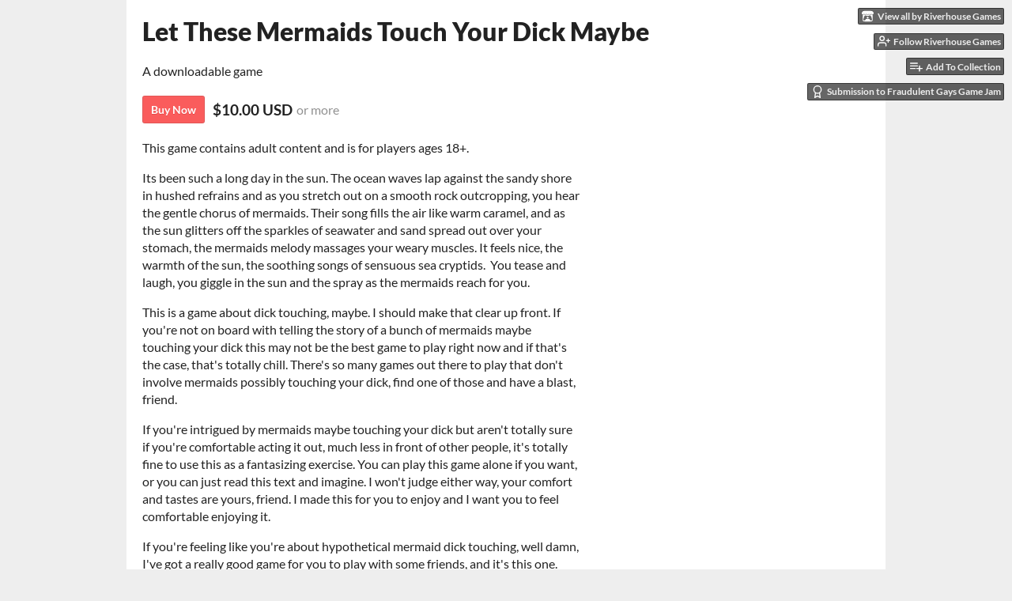

--- FILE ---
content_type: text/html
request_url: https://riverhousegames.itch.io/let-these-mermaids-touch-your-dick-maybe
body_size: 15300
content:
<!DOCTYPE HTML><html lang="en"><head><meta charset="UTF-8"/><meta content="#eeeeee" name="theme-color"/><meta content="itch.io" property="og:site_name"/><meta content="4503599627724030" property="twitter:account_id"/><meta property="og:description" content="A sexy game to play with friends ages 18+"/><meta content="A sexy game to play with friends ages 18+" name="description"/><meta content="width=device-width, initial-scale=1" name="viewport"/><meta content="games/209482" name="itch:path"/><meta content="@itchio" name="twitter:site"/><meta content="Let These Mermaids Touch Your Dick Maybe by Riverhouse Games" name="twitter:title"/><meta content="A sexy game to play with friends ages 18+" name="twitter:description"/><meta content="summary" name="twitter:card"/><meta content="https://riverhousegames.itch.io/let-these-mermaids-touch-your-dick-maybe" name="twitter:url"/><script type="application/ld+json">{"@type":"BreadcrumbList","@context":"http:\/\/schema.org","itemListElement":[{"@type":"ListItem","position":1,"item":{"@id":"https:\/\/itch.io\/physical-games","name":"Physical games"}},{"@type":"ListItem","position":2,"item":{"@id":"https:\/\/itch.io\/physical-games\/15-dollars-or-less","name":"$15 or less"}}]}</script><script type="application/ld+json">{"@context":"http:\/\/schema.org\/","name":"Let These Mermaids Touch Your Dick Maybe","offers":{"priceCurrency":"USD","price":"10.00","priceValidUntil":false,"@type":"Offer","seller":{"@type":"Organization","name":"Riverhouse Games","url":"https:\/\/riverhousegames.itch.io"}},"description":"A sexy game to play with friends ages 18+","@type":"Product","aggregateRating":{"@type":"AggregateRating","ratingValue":"4.8","ratingCount":82}}</script><title>Let These Mermaids Touch Your Dick Maybe by Riverhouse Games</title><meta name="csrf_token" value="WyJQcDNwIiwxNzY5MDA2NjA3LCJ4TlM4Skl5aFdYMlhZZzYiXQ==.3JsAzP8aUwUC5yig/NW67dPlwMI=" /><link href="https://static.itch.io/game.css?1768785863" rel="stylesheet"/><script type="text/javascript">window.itchio_translations_url = 'https://static.itch.io/translations';</script><script src="https://static.itch.io/lib.min.js?1768785863" type="text/javascript"></script><script src="https://static.itch.io/bundle.min.js?1768785863" type="text/javascript"></script><script src="https://static.itch.io/lib/jquery.maskMoney.js" type="text/javascript"></script><script id="lib_react_src" data-src="https://static.itch.io/react.min.js?1768785863"></script><script src="https://static.itch.io/game.min.js?1768785863" type="text/javascript"></script><script type="text/javascript">I.current_user = null;I.subdomain = true;</script><script type="text/javascript">if (!window.location.hostname.match(/localhost/)) {      window.dataLayer = window.dataLayer || [];
      function gtag(){dataLayer.push(arguments);}
      gtag('js', new Date());
      gtag('config', "G-36R7NPBMLS", {});
      (function(d, t, s, m) {
        s = d.createElement(t);
        s.src = "https:\/\/www.googletagmanager.com\/gtag\/js?id=G-36R7NPBMLS";
        s.async = 1;
        m = d.getElementsByTagName(t)[0];
        m.parentNode.insertBefore(s, m);
      })(document, "script");
      }</script><style id="game_theme" type="text/css">:root{--itchio_ui_bg: #585858;--itchio_ui_bg_dark: #525252}.wrapper{--itchio_font_family: Lato;--itchio_bg_color: #eeeeee;--itchio_bg2_color: rgba(255, 255, 255, 1);--itchio_bg2_sub: #e5e5e5;--itchio_text_color: #222222;--itchio_link_color: #fa5c5c;--itchio_border_color: #d8d8d8;--itchio_button_color: #fa5c5c;--itchio_button_fg_color: #ffffff;--itchio_button_shadow_color: #e54747;background-color:#eeeeee;/*! */  /* */}.inner_column{color:#222222;font-family:Lato,Lato,LatoExtended,sans-serif;background-color:rgba(255, 255, 255, 1)}.inner_column ::selection{color:#ffffff;background:#fa5c5c}.inner_column ::-moz-selection{color:#ffffff;background:#fa5c5c}.inner_column h1,.inner_column h2,.inner_column h3,.inner_column h4,.inner_column h5,.inner_column h6{font-family:inherit;font-weight:900;color:inherit}.inner_column a,.inner_column .footer a{color:#fa5c5c}.inner_column .button,.inner_column .button:hover,.inner_column .button:active{background-color:#fa5c5c;color:#ffffff;text-shadow:0 1px 0px #e54747}.inner_column hr{background-color:#d8d8d8}.inner_column table{border-color:#d8d8d8}.inner_column .redactor-box .redactor-toolbar li a{color:#fa5c5c}.inner_column .redactor-box .redactor-toolbar li a:hover,.inner_column .redactor-box .redactor-toolbar li a:active,.inner_column .redactor-box .redactor-toolbar li a.redactor-act{background-color:#fa5c5c !important;color:#ffffff !important;text-shadow:0 1px 0px #e54747 !important}.inner_column .redactor-box .redactor-toolbar .re-button-tooltip{text-shadow:none}.game_frame{background:#e5e5e5;/*! */  /* */}.game_frame .embed_info{background-color:rgba(255, 255, 255, 0.85)}.game_loading .loader_bar .loader_bar_slider{background-color:#fa5c5c}.view_game_page .reward_row,.view_game_page .bundle_row{border-color:#e5e5e5 !important}.view_game_page .game_info_panel_widget{background:rgba(229, 229, 229, 1)}.view_game_page .star_value .star_fill{color:#fa5c5c}.view_game_page .rewards .quantity_input{background:rgba(255, 255, 255, 1);border-color:rgba(34, 34, 34, 0.5);color:#222222}.view_game_page .right_col{display:block}.game_devlog_page li .meta_row .post_likes{border-color:#e5e5e5}.game_devlog_post_page .post_like_button{box-shadow:inset 0 0 0 1px #d8d8d8}.game_comments_widget .community_post .post_footer a,.game_comments_widget .community_post .post_footer .vote_btn,.game_comments_widget .community_post .post_header .post_date a,.game_comments_widget .community_post .post_header .edit_message{color:rgba(34, 34, 34, 0.5)}.game_comments_widget .community_post .reveal_full_post_btn{background:linear-gradient(to bottom, transparent, #ffffff 50%, #ffffff);color:#fa5c5c}.game_comments_widget .community_post .post_votes{border-color:rgba(34, 34, 34, 0.2)}.game_comments_widget .community_post .post_votes .vote_btn:hover{background:rgba(34, 34, 34, 0.05)}.game_comments_widget .community_post .post_footer .vote_btn{border-color:rgba(34, 34, 34, 0.5)}.game_comments_widget .community_post .post_footer .vote_btn span{color:inherit}.game_comments_widget .community_post .post_footer .vote_btn:hover,.game_comments_widget .community_post .post_footer .vote_btn.voted{background-color:#fa5c5c;color:#ffffff;text-shadow:0 1px 0px #e54747;border-color:#fa5c5c}.game_comments_widget .form .redactor-box,.game_comments_widget .form .click_input,.game_comments_widget .form .forms_markdown_input_widget{border-color:rgba(34, 34, 34, 0.5);background:transparent}.game_comments_widget .form .redactor-layer,.game_comments_widget .form .redactor-toolbar,.game_comments_widget .form .click_input,.game_comments_widget .form .forms_markdown_input_widget{background:rgba(255, 255, 255, 1)}.game_comments_widget .form .forms_markdown_input_widget .markdown_toolbar button{color:inherit;opacity:0.6}.game_comments_widget .form .forms_markdown_input_widget .markdown_toolbar button:hover,.game_comments_widget .form .forms_markdown_input_widget .markdown_toolbar button:active{opacity:1;background-color:#fa5c5c !important;color:#ffffff !important;text-shadow:0 1px 0px #e54747 !important}.game_comments_widget .form .forms_markdown_input_widget .markdown_toolbar,.game_comments_widget .form .forms_markdown_input_widget li{border-color:rgba(34, 34, 34, 0.5)}.game_comments_widget .form textarea{border-color:rgba(34, 34, 34, 0.5);background:rgba(255, 255, 255, 1);color:inherit}.game_comments_widget .form .redactor-toolbar{border-color:rgba(34, 34, 34, 0.5)}.game_comments_widget .hint{color:rgba(34, 34, 34, 0.5)}.game_community_preview_widget .community_topic_row .topic_tag{background-color:#e5e5e5}.footer .svgicon,.view_game_page .more_information_toggle .svgicon{fill:#222222 !important}
</style></head><body class=" locale_en game_layout_widget layout_widget no_theme_toggle responsive" data-host="itch.io" data-page_name="view_game"><ul id="user_tools" class="user_tools hidden"><li><a class="action_btn view_more" href="https://riverhousegames.itch.io"><svg width="18" height="16" class="svgicon icon_itchio_new" viewBox="0 0 262.728 235.452" role="img" aria-hidden version="1.1"><path d="M31.99 1.365C21.287 7.72.2 31.945 0 38.298v10.516C0 62.144 12.46 73.86 23.773 73.86c13.584 0 24.902-11.258 24.903-24.62 0 13.362 10.93 24.62 24.515 24.62 13.586 0 24.165-11.258 24.165-24.62 0 13.362 11.622 24.62 25.207 24.62h.246c13.586 0 25.208-11.258 25.208-24.62 0 13.362 10.58 24.62 24.164 24.62 13.585 0 24.515-11.258 24.515-24.62 0 13.362 11.32 24.62 24.903 24.62 11.313 0 23.773-11.714 23.773-25.046V38.298c-.2-6.354-21.287-30.58-31.988-36.933C180.118.197 157.056-.005 122.685 0c-34.37.003-81.228.54-90.697 1.365zm65.194 66.217a28.025 28.025 0 0 1-4.78 6.155c-5.128 5.014-12.157 8.122-19.906 8.122a28.482 28.482 0 0 1-19.948-8.126c-1.858-1.82-3.27-3.766-4.563-6.032l-.006.004c-1.292 2.27-3.092 4.215-4.954 6.037a28.5 28.5 0 0 1-19.948 8.12c-.934 0-1.906-.258-2.692-.528-1.092 11.372-1.553 22.24-1.716 30.164l-.002.045c-.02 4.024-.04 7.333-.06 11.93.21 23.86-2.363 77.334 10.52 90.473 19.964 4.655 56.7 6.775 93.555 6.788h.006c36.854-.013 73.59-2.133 93.554-6.788 12.883-13.14 10.31-66.614 10.52-90.474-.022-4.596-.04-7.905-.06-11.93l-.003-.045c-.162-7.926-.623-18.793-1.715-30.165-.786.27-1.757.528-2.692.528a28.5 28.5 0 0 1-19.948-8.12c-1.862-1.822-3.662-3.766-4.955-6.037l-.006-.004c-1.294 2.266-2.705 4.213-4.563 6.032a28.48 28.48 0 0 1-19.947 8.125c-7.748 0-14.778-3.11-19.906-8.123a28.025 28.025 0 0 1-4.78-6.155 27.99 27.99 0 0 1-4.736 6.155 28.49 28.49 0 0 1-19.95 8.124c-.27 0-.54-.012-.81-.02h-.007c-.27.008-.54.02-.813.02a28.49 28.49 0 0 1-19.95-8.123 27.992 27.992 0 0 1-4.736-6.155zm-20.486 26.49l-.002.01h.015c8.113.017 15.32 0 24.25 9.746 7.028-.737 14.372-1.105 21.722-1.094h.006c7.35-.01 14.694.357 21.723 1.094 8.93-9.747 16.137-9.73 24.25-9.746h.014l-.002-.01c3.833 0 19.166 0 29.85 30.007L210 165.244c8.504 30.624-2.723 31.373-16.727 31.4-20.768-.773-32.267-15.855-32.267-30.935-11.496 1.884-24.907 2.826-38.318 2.827h-.006c-13.412 0-26.823-.943-38.318-2.827 0 15.08-11.5 30.162-32.267 30.935-14.004-.027-25.23-.775-16.726-31.4L46.85 124.08c10.684-30.007 26.017-30.007 29.85-30.007zm45.985 23.582v.006c-.02.02-21.863 20.08-25.79 27.215l14.304-.573v12.474c0 .584 5.74.346 11.486.08h.006c5.744.266 11.485.504 11.485-.08v-12.474l14.304.573c-3.928-7.135-25.79-27.215-25.79-27.215v-.006l-.003.002z"/></svg><span class="full_label">View all by Riverhouse Games</span><span class="mobile_label">Creator</span></a></li><li><a data-register_action="follow_user" data-unfollow_url="https://riverhousegames.itch.io/-/unfollow?source=game" data-user_id="340585" href="https://itch.io/login" class="follow_user_btn action_btn" data-follow_url="https://riverhousegames.itch.io/-/follow?source=game"><svg width="18" height="18" role="img" class="svgicon icon_user_plus on_follow" viewBox="0 0 24 24" stroke-width="2" stroke="currentColor" stroke-linecap="round" fill="none" stroke-linejoin="round" aria-hidden version="1.1"><path d="M16 21v-2a4 4 0 0 0-4-4H5a4 4 0 0 0-4 4v2"></path><circle cx="8.5" cy="7" r="4"></circle><line x1="20" y1="8" x2="20" y2="14"></line><line x1="23" y1="11" x2="17" y2="11"></line></svg><svg width="18" height="18" role="img" class="svgicon icon_user_check on_unfollow" viewBox="0 0 24 24" stroke-width="2" stroke="currentColor" stroke-linecap="round" fill="none" stroke-linejoin="round" aria-hidden version="1.1"><path d="M16 21v-2a4 4 0 0 0-4-4H5a4 4 0 0 0-4 4v2"></path><circle cx="8.5" cy="7" r="4"></circle><polyline points="17 11 19 13 23 9"></polyline></svg><span class="on_follow"><span class="full_label">Follow Riverhouse Games</span><span class="mobile_label">Follow</span></span><span class="on_unfollow"><span class="full_label">Following Riverhouse Games</span><span class="mobile_label">Following</span></span></a></li><li><a class="action_btn add_to_collection_btn" href="https://itch.io/login"><svg width="18" height="18" role="img" class="svgicon icon_collection_add2" viewBox="0 0 24 24" stroke-width="2" stroke="currentColor" stroke-linecap="round" fill="none" stroke-linejoin="round" aria-hidden version="1.1"><path d="M 1,6 H 14" /><path d="M 1,11 H 14" /><path d="m 1,16 h 9" /><path d="M 18,11 V 21" /><path d="M 13,16 H 23" /></svg><span class="full_label">Add To Collection</span><span class="mobile_label">Collection</span></a></li><li class="community_link"><a class="action_btn" href="https://riverhousegames.itch.io/let-these-mermaids-touch-your-dick-maybe#comments"><svg width="18" height="18" role="img" class="svgicon icon_comment" viewBox="0 0 24 24" stroke-width="2" stroke="currentColor" stroke-linecap="round" fill="none" stroke-linejoin="round" aria-hidden version="1.1"><path d="M21 15a2 2 0 0 1-2 2H7l-4 4V5a2 2 0 0 1 2-2h14a2 2 0 0 1 2 2z" /></svg>Comments</a></li><li class="jam_entry"><a class="action_btn" href="https://itch.io/jam/fraudulent-gays-game-jam/rate/209482"><svg width="18" height="18" role="img" class="svgicon icon_award" viewBox="0 0 24 24" stroke-width="2" stroke="currentColor" stroke-linecap="round" fill="none" stroke-linejoin="round" aria-hidden version="1.1"><circle cx="12" cy="8" r="7"></circle><polyline points="8.21 13.89 7 23 12 20 17 23 15.79 13.88"></polyline></svg>Submission to Fraudulent Gays Game Jam</a></li></ul><script type="text/javascript">new I.GameUserTools('#user_tools')</script><div id="wrapper" class="main wrapper"><div id="inner_column" class="inner_column size_large family_lato"><div id="header" class="header"><h1 class="game_title" itemprop="name">Let These Mermaids Touch Your Dick Maybe</h1></div><div itemtype="http://schema.org/Product" class="view_game_page page_widget base_widget buy_on_top" id="view_game_1671358" itemscope><div class="header_buy_row"><p>A downloadable game</p><div class="buy_row"><div class="button_message"><a class="button buy_btn" href="https://riverhousegames.itch.io/let-these-mermaids-touch-your-dick-maybe/purchase">Buy Now</a><span class="buy_message"><span class="dollars" itemprop="price">$10.00 USD</span> <span class="sub">or more</span></span></div></div></div><div class="columns"><div class="left_col column"><div class="formatted_description user_formatted"><p>This game contains adult content and is for players ages 18+.</p><p>Its been such a long day in the sun. The ocean waves lap against the sandy shore in hushed refrains and as you stretch out on a smooth rock outcropping, you hear the gentle chorus of mermaids. Their song fills the air like warm caramel, and as the sun glitters off the sparkles of seawater and sand spread out over your stomach, the mermaids melody massages your weary muscles. It feels nice, the warmth of the sun, the soothing songs of sensuous sea cryptids.&nbsp; You tease and laugh, you giggle in the sun and the spray as the mermaids reach for you.</p>
<p>This is a game about dick touching, maybe. I should make that clear up front. If you&#x27;re not on board with telling the story of a bunch of mermaids maybe touching your dick this may not be the best game to play right now and if that&#x27;s the case, that&#x27;s totally chill. There&#x27;s so many games out there to play that don&#x27;t involve mermaids possibly touching your dick, find one of those and have a blast, friend.&nbsp;</p>
<p>If you&#x27;re intrigued by mermaids maybe touching your dick but aren&#x27;t totally sure if you&#x27;re comfortable acting it out, much less in front of other people, it&#x27;s totally fine to use this as a fantasizing exercise. You can play this game alone if you want, or you can just read this text and imagine. I won&#x27;t judge either way, your comfort and tastes are yours, friend. I made this for you to enjoy and I want you to feel comfortable enjoying it.</p>
<p>If you&#x27;re feeling like you&#x27;re about hypothetical mermaid dick touching, well damn, I&#x27;ve got a really good game for you to play with some friends, and it&#x27;s this one.</p></div><div class="more_information_toggle"><div class="toggle_row"><a class="toggle_info_btn" href="javascript:void(0)">More information<svg width="12" height="6" class="svgicon icon_down_tick" viewBox="0 0 37 20" role="img" aria-hidden version="1.1"><path d="m2.0858 0c-1.1535 0-2.0858 0.86469-2.0858 1.9331 0 0.5139 0.21354 1.0183 0.38704 1.1881l18.113 16.879 18.112-16.879c0.174-0.1696 0.388-0.674 0.388-1.1879 0-1.0684-0.932-1.9331-2.086-1.9331-0.577 0-1.111 0.23008-1.49 0.57992l-14.924 13.894-14.925-13.893c-0.3777-0.34998-0.9134-0.581-1.4902-0.581z"/></svg></a></div><div class="info_panel_wrapper"><div id="game_info_panel_8541109" class="game_info_panel_widget base_widget"><table><tbody><tr><td>Updated</td><td><abbr title="06 January 2026 @ 18:23 UTC"><span aria-hidden="true" class="icon icon-stopwatch"></span> 14 days ago</abbr></td></tr><tr><td>Status</td><td><a href="https://itch.io/physical-games/released">Released</a></td></tr><tr><td>Category</td><td><a href="https://itch.io/physical-games">Physical game</a></td></tr><tr><td>Rating</td><td><div itemtype="http://schema.org/AggregateRating" tabindex="0" data-tooltip="4.82 average rating from 82 total ratings" itemscope class="aggregate_rating" itemprop="aggregateRating"><div content="4.8" class="star_value" itemprop="ratingValue"><span class="screenreader_only">Rated 4.8 out of 5 stars</span><div class="star_fill" style="width: 96.34146%"><span aria-hidden="true" class="star icon-star"></span><span aria-hidden="true" class="star icon-star"></span><span aria-hidden="true" class="star icon-star"></span><span aria-hidden="true" class="star icon-star"></span><span aria-hidden="true" class="star icon-star"></span></div><div class="star_holes"><span aria-hidden="true" class="star icon-star2"></span><span aria-hidden="true" class="star icon-star2"></span><span aria-hidden="true" class="star icon-star2"></span><span aria-hidden="true" class="star icon-star2"></span><span aria-hidden="true" class="star icon-star2"></span></div></div><span content="82" class="rating_count" itemprop="ratingCount">(82<span class="screenreader_only"> total ratings</span>)</span></div></td></tr><tr><td>Author</td><td><a href="https://riverhousegames.itch.io">Riverhouse Games</a></td></tr><tr><td>Tags</td><td><a href="https://itch.io/physical-games/tag-erotic">Erotic</a>, <a href="https://itch.io/physical-games/tag-lgbt">LGBT</a>, <a href="https://itch.io/physical-games/tag-lgbtqia">LGBTQIA</a>, <a href="https://itch.io/physical-games/tag-lyric-game">lyric-game</a>, <a href="https://itch.io/physical-games/tag-mermaids">mermaids</a>, <a href="https://itch.io/physical-games/tag-queer">Queer</a></td></tr><tr><td>Average session</td><td><a href="https://itch.io/physical-games/duration-hour">About an hour</a></td></tr><tr><td>Multiplayer</td><td><a href="https://itch.io/physical-games/local-multiplayer">Local multiplayer</a></td></tr></tbody></table></div></div></div><h2 id="purchase">Purchase</h2><div class="buy_row"><div class="button_message"><a class="button buy_btn" href="https://riverhousegames.itch.io/let-these-mermaids-touch-your-dick-maybe/purchase">Buy Now</a><span class="buy_message"><span class="dollars" itemprop="price">$10.00 USD</span> <span class="sub">or more</span></span></div></div><div class="uploads"><p>In order to download this game you must purchase it at or above the
              minimum price of $10 USD. You will get access to the following files:</p><div id="upload_list_8120679" class="upload_list_widget base_widget"><div class="upload"><div class="info_column"><div class="upload_name"><strong class="name" title="Let These Mermaids Touch Your Dick Maybe.pdf">Let These Mermaids Touch Your Dick Maybe.pdf</strong> <span class="file_size"><span>8 MB</span></span> <span class="download_platforms"></span></div></div></div><div class="upload"><div class="info_column"><div class="upload_name"><strong class="name" title="LTMTYDM Text File">LTMTYDM Text File</strong> <span class="download_platforms"></span><div title="This file is hosted outside of itch.io, we can not very the contents" class="external_label">External</div></div></div></div></div></div><div class="rewards"><h2 id="rewards">Community Copies</h2><p class="reward_summary">Support this game at or above a special price point to
          receive something exclusive.</p><div class="rewards_list"><div data-reward_price="0" class="reward_row" data-reward_id="3171"><h3>Community Copies</h3><div class="user_formatted"><p>Community Copies are available for those who cannot comfortably cover the cost of this game. If you&#x27;re worried about cost, I encourage you to take advantage of the CC provided here, and enjoy! <br><br>Community Copies are made available based on this game&#x27;s ratings, with 100 CC added to the pool for every rating. If no Copies are available, leave a review and encourage your friends to do the same!<br></p></div><div class="reward_footer"><a class="button reward_btn" href="https://riverhousegames.itch.io/let-these-mermaids-touch-your-dick-maybe/purchase?reward_id=3171">Claim access</a><span class="remaining_count sub">2200 remaining</span></div></div></div></div><div id="game_comments_7061855" class="game_comments_widget base_widget"><h2 id="comments">Comments</h2><p class="form_placeholder"><a data-register_action="comment" href="https://itch.io/login">Log in with itch.io</a> to leave a comment.</p><div id="community_topic_posts_3257212" class="community_topic_posts_widget base_widget"><div class="topic_pager "><span class="page_label">Viewing most recent comments <nobr><span>1</span> to <span>40</span> of 55</nobr></span> · <a class="page_link" href="https://riverhousegames.itch.io/let-these-mermaids-touch-your-dick-maybe/comments?before=16">Next page</a> · <a class="page_link" href="https://riverhousegames.itch.io/let-these-mermaids-touch-your-dick-maybe/comments?after=0">Last page</a></div><div id="community_post_list_5697604" class="community_post_list_widget base_widget"><div class="community_post has_vote_column" id="post-14644754" data-post="{&quot;id&quot;:14644754,&quot;user_id&quot;:5221186}"><div id="first-post" class="post_anchor"></div><div class="post_grid"><div class="post_votes"><a class="vote_up_btn vote_btn" href="https://itch.io/login" data-register_action="community_vote" title="Vote up"><svg width="20" height="20" class="svgicon icon_vote_up" viewBox="0 0 24 24" role="img" aria-hidden version="1.1"><polygon points="2 18 12 6 22 18" /></svg></a> <a class="vote_down_btn vote_btn" href="https://itch.io/login" data-register_action="community_vote" title="Vote down"><svg width="20" height="20" class="svgicon icon_vote_down" viewBox="0 0 24 24" role="img" aria-hidden version="1.1"><polygon points="2 6 12 18 22 6" /></svg></a></div><a class="avatar_container" href="https://itch.io/profile/bleefador"><div class="post_avatar" style="background-image: url(/static/images/frog-cyan.png)"></div></a><div class="post_header"><span class="post_author"><a href="https://itch.io/profile/bleefador">Bleefador</a></span><span class="post_date" title="2025-10-29 01:52:16"><a href="https://itch.io/post/14644754">84 days ago</a></span><span class="vote_counts"><span class="upvotes">(+1)</span></span></div><div class="post_content"><div class="post_body user_formatted" dir="auto"><p>Peak game design, plus I finally have a use for my giant, glittery, teal sea serpent.</p></div><div class="post_footer"><a href="https://itch.io/login" data-register_action="community_reply" class="post_action reply_btn">Reply</a></div></div></div></div><div class="community_post has_vote_column" id="post-9675209" data-post="{&quot;id&quot;:9675209,&quot;user_id&quot;:7207529}"><div class="post_grid"><div class="post_votes"><a class="vote_up_btn vote_btn" href="https://itch.io/login" data-register_action="community_vote" title="Vote up"><svg width="20" height="20" class="svgicon icon_vote_up" viewBox="0 0 24 24" role="img" aria-hidden version="1.1"><polygon points="2 18 12 6 22 18" /></svg></a> <a class="vote_down_btn vote_btn" href="https://itch.io/login" data-register_action="community_vote" title="Vote down"><svg width="20" height="20" class="svgicon icon_vote_down" viewBox="0 0 24 24" role="img" aria-hidden version="1.1"><polygon points="2 6 12 18 22 6" /></svg></a></div><a class="avatar_container" href="https://itch.io/profile/nabra97"><div class="post_avatar" style="background-image: url(/static/images/frog-blue.png)"></div></a><div class="post_header"><span class="post_author"><a href="https://itch.io/profile/nabra97">nabra97</a></span><span class="post_date" title="2024-04-03 20:16:55"><a href="https://itch.io/post/9675209">1 year ago</a></span><span class="vote_counts"><span class="upvotes">(+1)</span></span></div><div class="post_content"><div class="post_body user_formatted" dir="auto"><p>I&#x27;m not sure I&#x27;m comfortable trying it (maybe if our sex-positive&nbsp;militaristic English-speaking&nbsp;club will&nbsp;return and if I figure out how to play something like this online?)&nbsp;but for some reason, I really need to mention that, as I found out from the review,&nbsp;the rules don&#x27;t involve eating glitters. You are just gonna make a mess with them and then eat at the same table, so you don&#x27;t want anything&nbsp;potentially toxic or sharp.</p></div><div class="post_footer"><a href="https://itch.io/login" data-register_action="community_reply" class="post_action reply_btn">Reply</a></div></div></div></div><div class="community_post has_vote_column" id="post-9139233" data-post="{&quot;id&quot;:9139233,&quot;user_id&quot;:5744313}"><div class="post_grid"><div class="post_votes"><a class="vote_up_btn vote_btn" href="https://itch.io/login" data-register_action="community_vote" title="Vote up"><svg width="20" height="20" class="svgicon icon_vote_up" viewBox="0 0 24 24" role="img" aria-hidden version="1.1"><polygon points="2 18 12 6 22 18" /></svg></a> <a class="vote_down_btn vote_btn" href="https://itch.io/login" data-register_action="community_vote" title="Vote down"><svg width="20" height="20" class="svgicon icon_vote_down" viewBox="0 0 24 24" role="img" aria-hidden version="1.1"><polygon points="2 6 12 18 22 6" /></svg></a></div><a class="avatar_container" href="https://itch.io/profile/phoenixknight777"><div class="post_avatar" style="background-image: url(/static/images/frog-gold.png)"></div></a><div class="post_header"><span class="post_author"><a href="https://itch.io/profile/phoenixknight777">PhoenixKnight777</a></span><span class="post_date" title="2024-01-03 09:57:17"><a href="https://itch.io/post/9139233">2 years ago</a></span><span class="vote_counts"></span></div><div class="post_content"><div class="post_body user_formatted" dir="auto"><p>All I can say is this game is hilarious. Especially if you can find a good friend group to play it with. Even better if everyone is slightly tipsy or high lol.</p></div><div class="post_footer"><a href="https://itch.io/login" data-register_action="community_reply" class="post_action reply_btn">Reply</a></div></div></div></div><div class="community_post has_vote_column" id="post-9116315" data-post="{&quot;id&quot;:9116315,&quot;user_id&quot;:3268951}"><div class="post_grid"><div class="post_votes"><a class="vote_up_btn vote_btn" href="https://itch.io/login" data-register_action="community_vote" title="Vote up"><svg width="20" height="20" class="svgicon icon_vote_up" viewBox="0 0 24 24" role="img" aria-hidden version="1.1"><polygon points="2 18 12 6 22 18" /></svg></a> <a class="vote_down_btn vote_btn" href="https://itch.io/login" data-register_action="community_vote" title="Vote down"><svg width="20" height="20" class="svgicon icon_vote_down" viewBox="0 0 24 24" role="img" aria-hidden version="1.1"><polygon points="2 6 12 18 22 6" /></svg></a></div><a class="avatar_container" href="https://itch.io/profile/lamiacassie"><div class="post_avatar" style="background-image: url(/static/images/frog-cyan.png)"></div></a><div class="post_header"><span class="post_author"><a href="https://itch.io/profile/lamiacassie">LamiaCassie</a></span><span class="post_date" title="2023-12-30 04:04:04"><a href="https://itch.io/post/9116315">2 years ago</a></span><span class="vote_counts"><span class="upvotes">(+1)</span></span></div><div class="post_content"><div class="post_body user_formatted" dir="auto"><p>An amazing games to make friendships strong ^_^</p></div><div class="post_footer"><a href="https://itch.io/login" data-register_action="community_reply" class="post_action reply_btn">Reply</a></div></div></div></div><div class="community_post has_vote_column" id="post-8619692" data-post="{&quot;id&quot;:8619692,&quot;user_id&quot;:6429583}"><div class="post_grid"><div class="post_votes"><a class="vote_up_btn vote_btn" href="https://itch.io/login" data-register_action="community_vote" title="Vote up"><svg width="20" height="20" class="svgicon icon_vote_up" viewBox="0 0 24 24" role="img" aria-hidden version="1.1"><polygon points="2 18 12 6 22 18" /></svg></a> <a class="vote_down_btn vote_btn" href="https://itch.io/login" data-register_action="community_vote" title="Vote down"><svg width="20" height="20" class="svgicon icon_vote_down" viewBox="0 0 24 24" role="img" aria-hidden version="1.1"><polygon points="2 6 12 18 22 6" /></svg></a></div><a class="avatar_container" href="https://itch.io/profile/alexis-vulfia-awen-fern"><div class="post_avatar" style="background-image: url(https://img.itch.zone/aW1nLzEzNzIzMjUzLmpwZw==/25x25%23/Db7zkn.jpg)"></div></a><div class="post_header"><span class="post_author"><a href="https://itch.io/profile/alexis-vulfia-awen-fern">Alexis Vulfia Awen Fern</a></span><span class="post_date" title="2023-09-23 08:25:07"><a href="https://itch.io/post/8619692">2 years ago</a></span><span class="vote_counts"><span class="upvotes">(+2)</span></span></div><div class="post_content"><div class="post_body user_formatted" dir="auto"><p>This game makes me want to have friends T-T</p></div><div class="post_footer"><a href="https://itch.io/login" data-register_action="community_reply" class="post_action reply_btn">Reply</a></div></div></div></div><div class="community_post has_vote_column" id="post-8546787" data-post="{&quot;id&quot;:8546787,&quot;user_id&quot;:2536436}"><div class="post_grid"><div class="post_votes"><a class="vote_up_btn vote_btn" href="https://itch.io/login" data-register_action="community_vote" title="Vote up"><svg width="20" height="20" class="svgicon icon_vote_up" viewBox="0 0 24 24" role="img" aria-hidden version="1.1"><polygon points="2 18 12 6 22 18" /></svg></a> <a class="vote_down_btn vote_btn" href="https://itch.io/login" data-register_action="community_vote" title="Vote down"><svg width="20" height="20" class="svgicon icon_vote_down" viewBox="0 0 24 24" role="img" aria-hidden version="1.1"><polygon points="2 6 12 18 22 6" /></svg></a></div><a class="avatar_container" href="https://itch.io/profile/sunn-e"><div class="post_avatar" style="background-image: url(/static/images/frog-cyan.png)"></div></a><div class="post_header"><span class="post_author"><a href="https://itch.io/profile/sunn-e">Sunn_E</a></span><span class="post_date" title="2023-09-06 20:17:29"><a href="https://itch.io/post/8546787">2 years ago</a></span><span class="vote_counts"></span></div><div class="post_content"><div class="post_body user_formatted" dir="auto"><p>Simple yet amazing. Very clever and nuanced, to make the most of its very few rules. Brilliantly makes every turn interesting to every player, whether or not they&#x27;re going that turn.<br></p></div><div class="post_footer"><a href="https://itch.io/login" data-register_action="community_reply" class="post_action reply_btn">Reply</a></div></div></div></div><div class="community_post has_vote_column" id="post-8531691" data-post="{&quot;id&quot;:8531691,&quot;user_id&quot;:8764046}"><div class="post_grid"><div class="post_votes"><a class="vote_up_btn vote_btn" href="https://itch.io/login" data-register_action="community_vote" title="Vote up"><svg width="20" height="20" class="svgicon icon_vote_up" viewBox="0 0 24 24" role="img" aria-hidden version="1.1"><polygon points="2 18 12 6 22 18" /></svg></a> <a class="vote_down_btn vote_btn" href="https://itch.io/login" data-register_action="community_vote" title="Vote down"><svg width="20" height="20" class="svgicon icon_vote_down" viewBox="0 0 24 24" role="img" aria-hidden version="1.1"><polygon points="2 6 12 18 22 6" /></svg></a></div><a class="avatar_container" href="https://itch.io/profile/silly-takoyaki"><div class="post_avatar" style="background-image: url(/static/images/frog-cyan.png)"></div></a><div class="post_header"><span class="post_author"><a href="https://itch.io/profile/silly-takoyaki">silly takoyaki</a></span><span class="post_date" title="2023-09-03 23:06:37"><a href="https://itch.io/post/8531691">2 years ago</a></span><span class="vote_counts"></span></div><div class="post_content"><div class="post_body user_formatted" dir="auto"><p>damn this soundr really fun, gotta play it with friends one day, maybe...</p></div><div class="post_footer"><a href="https://itch.io/login" data-register_action="community_reply" class="post_action reply_btn">Reply</a></div></div></div></div><div class="community_post has_vote_column" id="post-8531617" data-post="{&quot;id&quot;:8531617,&quot;user_id&quot;:3140190}"><div class="post_grid"><div class="post_votes"><a class="vote_up_btn vote_btn" href="https://itch.io/login" data-register_action="community_vote" title="Vote up"><svg width="20" height="20" class="svgicon icon_vote_up" viewBox="0 0 24 24" role="img" aria-hidden version="1.1"><polygon points="2 18 12 6 22 18" /></svg></a> <a class="vote_down_btn vote_btn" href="https://itch.io/login" data-register_action="community_vote" title="Vote down"><svg width="20" height="20" class="svgicon icon_vote_down" viewBox="0 0 24 24" role="img" aria-hidden version="1.1"><polygon points="2 6 12 18 22 6" /></svg></a></div><a class="avatar_container" href="https://itch.io/profile/robotiquebleu"><div class="post_avatar" style="background-image: url(/static/images/frog.png)"></div></a><div class="post_header"><span class="post_author"><a href="https://itch.io/profile/robotiquebleu">RobotiqueBleu</a></span><span class="post_date" title="2023-09-03 22:56:29"><a href="https://itch.io/post/8531617">2 years ago</a></span><span class="vote_counts"></span></div><div class="post_content"><div class="post_body user_formatted" dir="auto"><p>What a lovely game! I can’t wait to play it with my roommate and his boyfriend&nbsp;</p></div><div class="post_footer"><a href="https://itch.io/login" data-register_action="community_reply" class="post_action reply_btn">Reply</a></div></div></div></div><div class="community_post has_vote_column" id="post-8529871" data-post="{&quot;id&quot;:8529871,&quot;user_id&quot;:5682772}"><div class="post_grid"><div class="post_votes"><a class="vote_up_btn vote_btn" href="https://itch.io/login" data-register_action="community_vote" title="Vote up"><svg width="20" height="20" class="svgicon icon_vote_up" viewBox="0 0 24 24" role="img" aria-hidden version="1.1"><polygon points="2 18 12 6 22 18" /></svg></a> <a class="vote_down_btn vote_btn" href="https://itch.io/login" data-register_action="community_vote" title="Vote down"><svg width="20" height="20" class="svgicon icon_vote_down" viewBox="0 0 24 24" role="img" aria-hidden version="1.1"><polygon points="2 6 12 18 22 6" /></svg></a></div><a class="avatar_container" href="https://itch.io/profile/elfowl"><div class="post_avatar" style="background-image: url(/static/images/frog-red.png)"></div></a><div class="post_header"><span class="post_author"><a href="https://itch.io/profile/elfowl">elfowl</a></span><span class="post_date" title="2023-09-03 16:03:47"><a href="https://itch.io/post/8529871">2 years ago</a></span><span class="vote_counts"></span></div><div class="post_content"><div class="post_body user_formatted" dir="auto"><p>The idea of this is really fun, it would take a very special group to play it with, I feel.</p></div><div class="post_footer"><a href="https://itch.io/login" data-register_action="community_reply" class="post_action reply_btn">Reply</a></div></div></div></div><div class="community_post has_vote_column" id="post-8527862" data-post="{&quot;id&quot;:8527862,&quot;user_id&quot;:8759389}"><div class="post_grid"><div class="post_votes"><a class="vote_up_btn vote_btn" href="https://itch.io/login" data-register_action="community_vote" title="Vote up"><svg width="20" height="20" class="svgicon icon_vote_up" viewBox="0 0 24 24" role="img" aria-hidden version="1.1"><polygon points="2 18 12 6 22 18" /></svg></a> <a class="vote_down_btn vote_btn" href="https://itch.io/login" data-register_action="community_vote" title="Vote down"><svg width="20" height="20" class="svgicon icon_vote_down" viewBox="0 0 24 24" role="img" aria-hidden version="1.1"><polygon points="2 6 12 18 22 6" /></svg></a></div><a class="avatar_container" href="https://itch.io/profile/brownhairedvalkyrie"><div class="post_avatar" style="background-image: url(/static/images/frog-blue.png)"></div></a><div class="post_header"><span class="post_author"><a href="https://itch.io/profile/brownhairedvalkyrie">BrownHairedValkyrie</a></span><span class="post_date" title="2023-09-03 05:21:02"><a href="https://itch.io/post/8527862">2 years ago</a></span><span class="vote_counts"><span class="upvotes">(+1)</span></span></div><div class="post_content"><div class="post_body user_formatted" dir="auto"><p>I&#x27;m still not sure what I just read. I need to share it </p></div><div class="post_footer"><a href="https://itch.io/login" data-register_action="community_reply" class="post_action reply_btn">Reply</a></div></div></div></div><div class="community_post has_vote_column" id="post-7395681" data-post="{&quot;id&quot;:7395681,&quot;user_id&quot;:5465925}"><div class="post_grid"><div class="post_votes"><a class="vote_up_btn vote_btn" href="https://itch.io/login" data-register_action="community_vote" title="Vote up"><svg width="20" height="20" class="svgicon icon_vote_up" viewBox="0 0 24 24" role="img" aria-hidden version="1.1"><polygon points="2 18 12 6 22 18" /></svg></a> <a class="vote_down_btn vote_btn" href="https://itch.io/login" data-register_action="community_vote" title="Vote down"><svg width="20" height="20" class="svgicon icon_vote_down" viewBox="0 0 24 24" role="img" aria-hidden version="1.1"><polygon points="2 6 12 18 22 6" /></svg></a></div><a class="avatar_container" href="https://itch.io/profile/jennietime"><div class="post_avatar" style="background-image: url(/static/images/frog.png)"></div></a><div class="post_header"><span class="post_author"><a href="https://itch.io/profile/jennietime">Jennietime</a></span><span class="post_date" title="2023-02-26 02:57:43"><a href="https://itch.io/post/7395681">2 years ago</a></span><span class="vote_counts"><span class="upvotes">(+4)</span></span></div><div class="post_content"><div class="post_body user_formatted" dir="auto"><p>thank you for your&nbsp;respectful depictions of dicks and the mermaids who maybe touch them. A triumph of the singular genre. Bravisimo!</p></div><div class="post_footer"><a href="https://itch.io/login" data-register_action="community_reply" class="post_action reply_btn">Reply</a></div></div></div></div><div class="community_post has_replies has_vote_column" id="post-6820025" data-post="{&quot;id&quot;:6820025,&quot;user_id&quot;:1511812}"><div class="post_grid"><div class="post_votes"><a class="vote_up_btn vote_btn" href="https://itch.io/login" data-register_action="community_vote" title="Vote up"><svg width="20" height="20" class="svgicon icon_vote_up" viewBox="0 0 24 24" role="img" aria-hidden version="1.1"><polygon points="2 18 12 6 22 18" /></svg></a> <a class="vote_down_btn vote_btn" href="https://itch.io/login" data-register_action="community_vote" title="Vote down"><svg width="20" height="20" class="svgicon icon_vote_down" viewBox="0 0 24 24" role="img" aria-hidden version="1.1"><polygon points="2 6 12 18 22 6" /></svg></a></div><a class="avatar_container" href="https://itch.io/profile/sambearpoet"><div class="post_avatar" style="background-image: url(https://img.itch.zone/aW1nLzE5Mzk0MTMuanBn/25x25%23/XM9QOd.jpg)"></div></a><div class="post_header"><span class="post_author"><a href="https://itch.io/profile/sambearpoet">Sam Chupp</a></span><span class="post_date" title="2022-10-26 01:11:37"><a href="https://itch.io/post/6820025">3 years ago</a></span><span class="vote_counts"><span class="upvotes">(+1)</span></span></div><div class="post_content"><div class="post_body user_formatted" dir="auto"><p>@TheSpaceJAmber sent me</p></div><div class="post_footer"><a href="https://itch.io/login" data-register_action="community_reply" class="post_action reply_btn">Reply</a></div></div></div></div><div class="community_post_replies top_level_replies"><div class="community_post is_reply has_vote_column" id="post-7177643" data-post="{&quot;id&quot;:7177643,&quot;user_id&quot;:3122579}"><div class="post_grid"><div class="post_votes"><a class="vote_up_btn vote_btn" href="https://itch.io/login" data-register_action="community_vote" title="Vote up"><svg width="20" height="20" class="svgicon icon_vote_up" viewBox="0 0 24 24" role="img" aria-hidden version="1.1"><polygon points="2 18 12 6 22 18" /></svg></a> <a class="vote_down_btn vote_btn" href="https://itch.io/login" data-register_action="community_vote" title="Vote down"><svg width="20" height="20" class="svgicon icon_vote_down" viewBox="0 0 24 24" role="img" aria-hidden version="1.1"><polygon points="2 6 12 18 22 6" /></svg></a></div><a class="avatar_container" href="https://itch.io/profile/thespacejamber"><div class="post_avatar" style="background-image: url(https://img.itch.zone/aW1nLzQ4MTQ3ODUuanBn/25x25%23/3GfE5v.jpg)"></div></a><div class="post_header"><span class="post_author"><a href="https://itch.io/profile/thespacejamber">The Space Jamber</a></span><span class="post_date" title="2023-01-15 19:52:23"><a href="https://itch.io/post/7177643">3 years ago</a></span><span class="vote_counts"><span class="upvotes">(+1)</span></span></div><div class="post_content"><div class="post_body user_formatted" dir="auto"><p>LMAO FUCK I AM JUST SEEING THIS BC I SENT IT TO OTHER PEOPLE JUST NOW</p></div><div class="post_footer"><a href="https://itch.io/login" data-register_action="community_reply" class="post_action reply_btn">Reply</a></div></div></div></div></div><div class="community_post has_vote_column" id="post-6503684" data-post="{&quot;id&quot;:6503684,&quot;user_id&quot;:1683520}"><div class="post_grid"><div class="post_votes"><a class="vote_up_btn vote_btn" href="https://itch.io/login" data-register_action="community_vote" title="Vote up"><svg width="20" height="20" class="svgicon icon_vote_up" viewBox="0 0 24 24" role="img" aria-hidden version="1.1"><polygon points="2 18 12 6 22 18" /></svg></a> <a class="vote_down_btn vote_btn" href="https://itch.io/login" data-register_action="community_vote" title="Vote down"><svg width="20" height="20" class="svgicon icon_vote_down" viewBox="0 0 24 24" role="img" aria-hidden version="1.1"><polygon points="2 6 12 18 22 6" /></svg></a></div><a class="avatar_container" href="https://itch.io/profile/digthezig"><div class="post_avatar" style="background-image: url(https://img.itch.zone/aW1nLzcyNTAyOTUucG5n/25x25%23/THfk9Z.png)"></div></a><div class="post_header"><span class="post_author"><a href="https://itch.io/profile/digthezig">Z Gosck</a></span><span class="post_date" title="2022-08-22 08:18:12"><a href="https://itch.io/post/6503684">3 years ago</a></span><span class="vote_counts"><span class="upvotes">(+4)</span></span></div><div class="post_content"><div class="post_body user_formatted" dir="auto"><p>A very interesting game that pushes the boundaries of what a role-playing game can be, and also the sorts of things you can do&nbsp;with your friends and a glittery dildo.</p><div><button itchio aria-label="Click to activate YouTube embed" type="button" class="embed_preload youtube_preload" data-embed_code="&lt;iframe width=&quot;500&quot; height=&quot;281&quot; src=&quot;//www.youtube.com/embed/b7lV2HnGVKs&quot; frameborder=&quot;0&quot; allowfullscreen=&quot;&quot;&gt;&lt;/iframe&gt;" style="width: 250px; height: 140px; background: url(https://i.ytimg.com/vi/b7lV2HnGVKs/hqdefault.jpg) 50% 50% no-repeat; background-size: cover"></button></div></div><div class="post_footer"><a href="https://itch.io/login" data-register_action="community_reply" class="post_action reply_btn">Reply</a></div></div></div></div><div class="community_post has_vote_column" id="post-6155720" data-post="{&quot;id&quot;:6155720,&quot;user_id&quot;:6297964}"><div class="post_grid"><div class="post_votes"><a class="vote_up_btn vote_btn" href="https://itch.io/login" data-register_action="community_vote" title="Vote up"><svg width="20" height="20" class="svgicon icon_vote_up" viewBox="0 0 24 24" role="img" aria-hidden version="1.1"><polygon points="2 18 12 6 22 18" /></svg></a> <a class="vote_down_btn vote_btn" href="https://itch.io/login" data-register_action="community_vote" title="Vote down"><svg width="20" height="20" class="svgicon icon_vote_down" viewBox="0 0 24 24" role="img" aria-hidden version="1.1"><polygon points="2 6 12 18 22 6" /></svg></a></div><a class="avatar_container" href="https://itch.io/profile/aleixduarri"><div class="post_avatar" style="background-image: url(/static/images/frog-blue.png)"></div></a><div class="post_header"><span class="post_author"><a href="https://itch.io/profile/aleixduarri">Aleixduarri</a></span><span class="post_date" title="2022-07-07 17:20:19"><a href="https://itch.io/post/6155720">3 years ago</a></span><span class="vote_counts"></span></div><div class="post_content"><div class="post_body user_formatted" dir="auto"><p>A terrific game!</p></div><div class="post_footer"><a href="https://itch.io/login" data-register_action="community_reply" class="post_action reply_btn">Reply</a></div></div></div></div><div class="community_post has_vote_column" id="post-5723040" data-post="{&quot;id&quot;:5723040,&quot;user_id&quot;:5887126}"><div class="post_grid"><div class="post_votes"><a class="vote_up_btn vote_btn" href="https://itch.io/login" data-register_action="community_vote" title="Vote up"><svg width="20" height="20" class="svgicon icon_vote_up" viewBox="0 0 24 24" role="img" aria-hidden version="1.1"><polygon points="2 18 12 6 22 18" /></svg></a> <a class="vote_down_btn vote_btn" href="https://itch.io/login" data-register_action="community_vote" title="Vote down"><svg width="20" height="20" class="svgicon icon_vote_down" viewBox="0 0 24 24" role="img" aria-hidden version="1.1"><polygon points="2 6 12 18 22 6" /></svg></a></div><a class="avatar_container" href="https://itch.io/profile/papa-bear1979"><div class="post_avatar" style="background-image: url(/static/images/frog-cyan.png)"></div></a><div class="post_header"><span class="post_author"><a href="https://itch.io/profile/papa-bear1979">papa_bear1979</a></span><span class="post_date" title="2022-04-10 23:03:57"><a href="https://itch.io/post/5723040">3 years ago</a></span><span class="vote_counts"></span></div><div class="post_content"><div class="post_body user_formatted" dir="auto"><p>This looks like a blast!</p></div><div class="post_footer"><a href="https://itch.io/login" data-register_action="community_reply" class="post_action reply_btn">Reply</a></div></div></div></div><div class="community_post has_replies has_vote_column" id="post-5033479" data-post="{&quot;id&quot;:5033479,&quot;user_id&quot;:280456}"><div class="post_grid"><div class="post_votes"><a class="vote_up_btn vote_btn" href="https://itch.io/login" data-register_action="community_vote" title="Vote up"><svg width="20" height="20" class="svgicon icon_vote_up" viewBox="0 0 24 24" role="img" aria-hidden version="1.1"><polygon points="2 18 12 6 22 18" /></svg></a> <a class="vote_down_btn vote_btn" href="https://itch.io/login" data-register_action="community_vote" title="Vote down"><svg width="20" height="20" class="svgicon icon_vote_down" viewBox="0 0 24 24" role="img" aria-hidden version="1.1"><polygon points="2 6 12 18 22 6" /></svg></a></div><a class="avatar_container" href="https://itch.io/profile/bazcassandra"><div class="post_avatar" style="background-image: url(https://img.itch.zone/aW1nLzc5MzIyNDcuanBn/25x25%23/1jntvV.jpg)"></div></a><div class="post_header"><span class="post_author"><a href="https://itch.io/profile/bazcassandra">Baz (they/them)</a></span><span class="post_date" title="2021-12-06 20:26:09"><a href="https://itch.io/post/5033479">4 years ago</a></span><span class="vote_counts"><span class="upvotes">(+4)</span><span class="downvotes">(-13)</span></span></div><div class="post_content"><div class="post_body user_formatted" dir="auto"><p>may i humbly offer</p><p><img src="https://img.itch.zone/aW1nLzc2MDU2OTEuanBn/original/RRaKqT.jpg" loading="lazy"></p></div><div class="post_footer"><a href="https://itch.io/login" data-register_action="community_reply" class="post_action reply_btn">Reply</a></div></div></div></div><div class="community_post_replies top_level_replies"><div class="community_post deleted is_deleted is_reply disabled has_vote_column" id="post-5041936" data-post="{&quot;id&quot;:5041936,&quot;user_id&quot;:340585}"><div class="post_grid"><div class="post_votes"><a class="vote_up_btn vote_btn" href="https://itch.io/login" data-register_action="community_vote" title="Vote up"><svg width="20" height="20" class="svgicon icon_vote_up" viewBox="0 0 24 24" role="img" aria-hidden version="1.1"><polygon points="2 18 12 6 22 18" /></svg></a> <a class="vote_down_btn vote_btn" href="https://itch.io/login" data-register_action="community_vote" title="Vote down"><svg width="20" height="20" class="svgicon icon_vote_down" viewBox="0 0 24 24" role="img" aria-hidden version="1.1"><polygon points="2 6 12 18 22 6" /></svg></a></div><div class="avatar_container"><div class="post_avatar" style="background-image: url(https://static.itch.io/images/frog-sad.svg)"></div></div><div class="post_header"><span class="post_author"><strong class="name_placeholder">Deleted post</strong></span><span class="post_date" title="2021-12-08 15:53:34"><a href="https://itch.io/post/5041936">4 years ago</a></span></div><div class="post_content"><div class="post_body"><em class="deleted_message">Deleted <span class="2023-11-17 16:48:30">2 years ago</span></em></div><div class="post_footer"><a href="https://itch.io/login" data-register_action="community_reply" class="post_action reply_btn">Reply</a></div></div></div></div></div><div class="community_post has_replies has_vote_column" id="post-4699652" data-post="{&quot;id&quot;:4699652,&quot;user_id&quot;:4958604}"><div class="post_grid"><div class="post_votes"><a class="vote_up_btn vote_btn" href="https://itch.io/login" data-register_action="community_vote" title="Vote up"><svg width="20" height="20" class="svgicon icon_vote_up" viewBox="0 0 24 24" role="img" aria-hidden version="1.1"><polygon points="2 18 12 6 22 18" /></svg></a> <a class="vote_down_btn vote_btn" href="https://itch.io/login" data-register_action="community_vote" title="Vote down"><svg width="20" height="20" class="svgicon icon_vote_down" viewBox="0 0 24 24" role="img" aria-hidden version="1.1"><polygon points="2 6 12 18 22 6" /></svg></a></div><a class="avatar_container" href="https://itch.io/profile/gobletmidnight"><div class="post_avatar" style="background-image: url(/static/images/frog-blue.png)"></div></a><div class="post_header"><span class="post_author"><a href="https://itch.io/profile/gobletmidnight">Gobletmidnight</a></span><span class="post_date" title="2021-10-07 22:49:57"><a href="https://itch.io/post/4699652">4 years ago</a></span><span class="vote_counts"><span class="upvotes">(+13)</span></span></div><div class="post_content"><div class="post_body user_formatted" dir="auto"><p>wow, I wonder how much extra traffic this one page has gotten because of the click<span style="color: inherit; font-size: inherit"></span></p></div><div class="post_footer"><a href="https://itch.io/login" data-register_action="community_reply" class="post_action reply_btn">Reply</a></div></div></div></div><div class="community_post_replies top_level_replies"><div class="community_post has_replies is_reply has_vote_column" id="post-4718914" data-post="{&quot;id&quot;:4718914,&quot;user_id&quot;:3258892}"><div class="post_grid"><div class="post_votes"><a class="vote_up_btn vote_btn" href="https://itch.io/login" data-register_action="community_vote" title="Vote up"><svg width="20" height="20" class="svgicon icon_vote_up" viewBox="0 0 24 24" role="img" aria-hidden version="1.1"><polygon points="2 18 12 6 22 18" /></svg></a> <a class="vote_down_btn vote_btn" href="https://itch.io/login" data-register_action="community_vote" title="Vote down"><svg width="20" height="20" class="svgicon icon_vote_down" viewBox="0 0 24 24" role="img" aria-hidden version="1.1"><polygon points="2 6 12 18 22 6" /></svg></a></div><a class="avatar_container" href="https://itch.io/profile/daedalussass"><div class="post_avatar" style="background-image: url(/static/images/frog-red.png)"></div></a><div class="post_header"><span class="post_author"><a href="https://itch.io/profile/daedalussass">Daedalussass</a></span><span class="post_date" title="2021-10-11 11:52:53"><a href="https://itch.io/post/4718914">4 years ago</a></span><span class="vote_counts"><span class="upvotes">(+7)</span></span></div><div class="post_content"><div class="post_body user_formatted" dir="auto"><p>That&#x27;s where I came from</p></div><div class="post_footer"><a href="https://itch.io/login" data-register_action="community_reply" class="post_action reply_btn">Reply</a></div></div></div></div><div class="community_post_replies"><div class="community_post is_reply has_vote_column" id="post-6704874" data-post="{&quot;id&quot;:6704874,&quot;user_id&quot;:4832211}"><div class="post_grid"><div class="post_votes"><a class="vote_up_btn vote_btn" href="https://itch.io/login" data-register_action="community_vote" title="Vote up"><svg width="20" height="20" class="svgicon icon_vote_up" viewBox="0 0 24 24" role="img" aria-hidden version="1.1"><polygon points="2 18 12 6 22 18" /></svg></a> <a class="vote_down_btn vote_btn" href="https://itch.io/login" data-register_action="community_vote" title="Vote down"><svg width="20" height="20" class="svgicon icon_vote_down" viewBox="0 0 24 24" role="img" aria-hidden version="1.1"><polygon points="2 6 12 18 22 6" /></svg></a></div><a class="avatar_container" href="https://itch.io/profile/callum11037"><div class="post_avatar" style="background-image: url(/static/images/frog-cyan.png)"></div></a><div class="post_header"><span class="post_author"><a href="https://itch.io/profile/callum11037">callum11037</a></span><span class="post_date" title="2022-09-28 18:31:37"><a href="https://itch.io/post/6704874">3 years ago</a></span><span class="vote_counts"><span class="upvotes">(+1)</span></span></div><div class="post_content"><div class="post_body user_formatted" dir="auto"><p>bro same</p></div><div class="post_footer"><a href="https://itch.io/login" data-register_action="community_reply" class="post_action reply_btn">Reply</a></div></div></div></div></div></div><div class="community_post has_vote_column" id="post-4686637" data-post="{&quot;id&quot;:4686637,&quot;user_id&quot;:4951801}"><div class="post_grid"><div class="post_votes"><a class="vote_up_btn vote_btn" href="https://itch.io/login" data-register_action="community_vote" title="Vote up"><svg width="20" height="20" class="svgicon icon_vote_up" viewBox="0 0 24 24" role="img" aria-hidden version="1.1"><polygon points="2 18 12 6 22 18" /></svg></a> <a class="vote_down_btn vote_btn" href="https://itch.io/login" data-register_action="community_vote" title="Vote down"><svg width="20" height="20" class="svgicon icon_vote_down" viewBox="0 0 24 24" role="img" aria-hidden version="1.1"><polygon points="2 6 12 18 22 6" /></svg></a></div><a class="avatar_container" href="https://itch.io/profile/noobamsteuer"><div class="post_avatar" style="background-image: url(/static/images/frog-cyan.png)"></div></a><div class="post_header"><span class="post_author"><a href="https://itch.io/profile/noobamsteuer">NoobAmSteuer</a></span><span class="post_date" title="2021-10-05 17:35:32"><a href="https://itch.io/post/4686637">4 years ago</a></span><span class="vote_counts"><span class="upvotes">(+3)</span></span></div><div class="post_content"><div class="post_body user_formatted" dir="auto"><p>came from youtube, am really damn curious</p></div><div class="post_footer"><a href="https://itch.io/login" data-register_action="community_reply" class="post_action reply_btn">Reply</a></div></div></div></div><div class="community_post has_vote_column" id="post-4681903" data-post="{&quot;id&quot;:4681903,&quot;user_id&quot;:402571}"><div class="post_grid"><div class="post_votes"><a class="vote_up_btn vote_btn" href="https://itch.io/login" data-register_action="community_vote" title="Vote up"><svg width="20" height="20" class="svgicon icon_vote_up" viewBox="0 0 24 24" role="img" aria-hidden version="1.1"><polygon points="2 18 12 6 22 18" /></svg></a> <a class="vote_down_btn vote_btn" href="https://itch.io/login" data-register_action="community_vote" title="Vote down"><svg width="20" height="20" class="svgicon icon_vote_down" viewBox="0 0 24 24" role="img" aria-hidden version="1.1"><polygon points="2 6 12 18 22 6" /></svg></a></div><a class="avatar_container" href="https://itch.io/profile/benzene"><div class="post_avatar" style="background-image: url(/static/images/frog-cyan.png)"></div></a><div class="post_header"><span class="post_author"><a href="https://itch.io/profile/benzene">Benzene</a></span><span class="post_date" title="2021-10-04 19:24:43"><a href="https://itch.io/post/4681903">4 years ago</a></span><span class="vote_counts"><span class="upvotes">(+3)</span></span></div><div class="post_content"><div class="post_body user_formatted" dir="auto"><p>I came from the far-off lands of the Click. And now, I will stay for the dick.</p></div><div class="post_footer"><a href="https://itch.io/login" data-register_action="community_reply" class="post_action reply_btn">Reply</a></div></div></div></div><div class="community_post has_vote_column" id="post-4680449" data-post="{&quot;id&quot;:4680449,&quot;user_id&quot;:843682}"><div class="post_grid"><div class="post_votes"><a class="vote_up_btn vote_btn" href="https://itch.io/login" data-register_action="community_vote" title="Vote up"><svg width="20" height="20" class="svgicon icon_vote_up" viewBox="0 0 24 24" role="img" aria-hidden version="1.1"><polygon points="2 18 12 6 22 18" /></svg></a> <a class="vote_down_btn vote_btn" href="https://itch.io/login" data-register_action="community_vote" title="Vote down"><svg width="20" height="20" class="svgicon icon_vote_down" viewBox="0 0 24 24" role="img" aria-hidden version="1.1"><polygon points="2 6 12 18 22 6" /></svg></a></div><a class="avatar_container" href="https://itch.io/profile/towerpoweryt"><div class="post_avatar" style="background-image: url(https://img.itch.zone/aW1nLzE0NjM5OTA5LmpwZw==/25x25%23/SCVJsr.jpg)"></div></a><div class="post_header"><span class="post_author"><a href="https://itch.io/profile/towerpoweryt">TowerPowerYT</a></span><span class="post_date" title="2021-10-04 15:52:13"><a href="https://itch.io/post/4680449">4 years ago</a></span><span class="vote_counts"><span class="upvotes">(+2)</span></span></div><div class="post_content"><div class="post_body user_formatted" dir="auto"><p>Im here because of the click</p></div><div class="post_footer"><a href="https://itch.io/login" data-register_action="community_reply" class="post_action reply_btn">Reply</a></div></div></div></div><div class="community_post has_vote_column" id="post-4680350" data-post="{&quot;id&quot;:4680350,&quot;user_id&quot;:4948014}"><div class="post_grid"><div class="post_votes"><a class="vote_up_btn vote_btn" href="https://itch.io/login" data-register_action="community_vote" title="Vote up"><svg width="20" height="20" class="svgicon icon_vote_up" viewBox="0 0 24 24" role="img" aria-hidden version="1.1"><polygon points="2 18 12 6 22 18" /></svg></a> <a class="vote_down_btn vote_btn" href="https://itch.io/login" data-register_action="community_vote" title="Vote down"><svg width="20" height="20" class="svgicon icon_vote_down" viewBox="0 0 24 24" role="img" aria-hidden version="1.1"><polygon points="2 6 12 18 22 6" /></svg></a></div><a class="avatar_container" href="https://itch.io/profile/kemmli"><div class="post_avatar" style="background-image: url(/static/images/frog-blue.png)"></div></a><div class="post_header"><span class="post_author"><a href="https://itch.io/profile/kemmli">Kemmli</a></span><span class="post_date" title="2021-10-04 15:39:43"><a href="https://itch.io/post/4680350">4 years ago</a></span><span class="vote_counts"><span class="upvotes">(+2)</span></span></div><div class="post_content"><div class="post_body user_formatted" dir="auto"><p>Also ALSO coming from The Click on YT, and am really considering buying this, I just don’t /have/ a dick, but I could probably do something fun for my friends x] the only other reason I’m holding off is because of the props and stuff I’ve heard it needs 😅</p></div><div class="post_footer"><a href="https://itch.io/login" data-register_action="community_reply" class="post_action reply_btn">Reply</a></div></div></div></div><div class="community_post has_vote_column" id="post-4678472" data-post="{&quot;id&quot;:4678472,&quot;user_id&quot;:4947100}"><div class="post_grid"><div class="post_votes"><a class="vote_up_btn vote_btn" href="https://itch.io/login" data-register_action="community_vote" title="Vote up"><svg width="20" height="20" class="svgicon icon_vote_up" viewBox="0 0 24 24" role="img" aria-hidden version="1.1"><polygon points="2 18 12 6 22 18" /></svg></a> <a class="vote_down_btn vote_btn" href="https://itch.io/login" data-register_action="community_vote" title="Vote down"><svg width="20" height="20" class="svgicon icon_vote_down" viewBox="0 0 24 24" role="img" aria-hidden version="1.1"><polygon points="2 6 12 18 22 6" /></svg></a></div><a class="avatar_container" href="https://itch.io/profile/nyxianstorm"><div class="post_avatar" style="background-image: url(/static/images/frog.png)"></div></a><div class="post_header"><span class="post_author"><a href="https://itch.io/profile/nyxianstorm">NyxianStorm</a></span><span class="post_date" title="2021-10-04 08:28:27"><a href="https://itch.io/post/4678472">4 years ago</a></span><span class="vote_counts"><span class="upvotes">(+1)</span></span></div><div class="post_content"><div class="post_body user_formatted" dir="auto"><p>also coming from the click, and I’m really curious about this game</p></div><div class="post_footer"><a href="https://itch.io/login" data-register_action="community_reply" class="post_action reply_btn">Reply</a></div></div></div></div><div class="community_post has_vote_column" id="post-4675865" data-post="{&quot;id&quot;:4675865,&quot;user_id&quot;:34527}"><div class="post_grid"><div class="post_votes"><a class="vote_up_btn vote_btn" href="https://itch.io/login" data-register_action="community_vote" title="Vote up"><svg width="20" height="20" class="svgicon icon_vote_up" viewBox="0 0 24 24" role="img" aria-hidden version="1.1"><polygon points="2 18 12 6 22 18" /></svg></a> <a class="vote_down_btn vote_btn" href="https://itch.io/login" data-register_action="community_vote" title="Vote down"><svg width="20" height="20" class="svgicon icon_vote_down" viewBox="0 0 24 24" role="img" aria-hidden version="1.1"><polygon points="2 6 12 18 22 6" /></svg></a></div><a class="avatar_container" href="https://itch.io/profile/tangentfox"><div class="post_avatar" style="background-image: url(https://img.itch.zone/aW1nLzIyNjAzMTEucG5n/25x25%23/EMtqeJ.png)"></div></a><div class="post_header"><span class="post_author"><a href="https://itch.io/profile/tangentfox">Tangent (Rose)</a></span><span class="post_date" title="2021-10-03 21:54:55"><a href="https://itch.io/post/4675865">4 years ago</a></span><span class="vote_counts"><span class="upvotes">(+7)</span></span></div><div class="post_content"><div class="post_body user_formatted" dir="auto"><p>Can’t afford it, but I’m another coming from The Click!</p>
</div><div class="post_footer"><a href="https://itch.io/login" data-register_action="community_reply" class="post_action reply_btn">Reply</a></div></div></div></div><div class="community_post has_vote_column" id="post-4675745" data-post="{&quot;id&quot;:4675745,&quot;user_id&quot;:3302619}"><div class="post_grid"><div class="post_votes"><a class="vote_up_btn vote_btn" href="https://itch.io/login" data-register_action="community_vote" title="Vote up"><svg width="20" height="20" class="svgicon icon_vote_up" viewBox="0 0 24 24" role="img" aria-hidden version="1.1"><polygon points="2 18 12 6 22 18" /></svg></a> <a class="vote_down_btn vote_btn" href="https://itch.io/login" data-register_action="community_vote" title="Vote down"><svg width="20" height="20" class="svgicon icon_vote_down" viewBox="0 0 24 24" role="img" aria-hidden version="1.1"><polygon points="2 6 12 18 22 6" /></svg></a></div><a class="avatar_container" href="https://itch.io/profile/huipil"><div class="post_avatar" style="background-image: url(/static/images/frog-blue.png)"></div></a><div class="post_header"><span class="post_author"><a href="https://itch.io/profile/huipil">huipil</a></span><span class="post_date" title="2021-10-03 21:33:02"><a href="https://itch.io/post/4675745">4 years ago</a></span><span class="vote_counts"><span class="upvotes">(+5)</span></span></div><div class="post_content"><div class="post_body user_formatted" dir="auto"><p>The Click seems to unite people</p></div><div class="post_footer"><a href="https://itch.io/login" data-register_action="community_reply" class="post_action reply_btn">Reply</a></div></div></div></div><div class="community_post has_replies has_vote_column" id="post-4675286" data-post="{&quot;id&quot;:4675286,&quot;user_id&quot;:2777957}"><div class="post_grid"><div class="post_votes"><a class="vote_up_btn vote_btn" href="https://itch.io/login" data-register_action="community_vote" title="Vote up"><svg width="20" height="20" class="svgicon icon_vote_up" viewBox="0 0 24 24" role="img" aria-hidden version="1.1"><polygon points="2 18 12 6 22 18" /></svg></a> <a class="vote_down_btn vote_btn" href="https://itch.io/login" data-register_action="community_vote" title="Vote down"><svg width="20" height="20" class="svgicon icon_vote_down" viewBox="0 0 24 24" role="img" aria-hidden version="1.1"><polygon points="2 6 12 18 22 6" /></svg></a></div><a class="avatar_container" href="https://itch.io/profile/cahno"><div class="post_avatar" style="background-image: url(https://img.itch.zone/aW1nLzM2NTg3MTQuanBn/25x25%23/yZI7El.jpg)"></div></a><div class="post_header"><span class="post_author"><a href="https://itch.io/profile/cahno">Ziggy</a></span><span class="post_date" title="2021-10-03 20:20:18"><a href="https://itch.io/post/4675286">4 years ago</a></span><span class="vote_counts"><span class="upvotes">(+4)</span></span></div><div class="post_content"><div class="post_body user_formatted" dir="auto"><p>Yup! I&#x27;m also here because of TheClick!</p></div><div class="post_footer"><a href="https://itch.io/login" data-register_action="community_reply" class="post_action reply_btn">Reply</a></div></div></div></div><div class="community_post_replies top_level_replies"><div class="community_post is_reply has_vote_column" id="post-4675295" data-post="{&quot;id&quot;:4675295,&quot;user_id&quot;:2777957}"><div class="post_grid"><div class="post_votes"><a class="vote_up_btn vote_btn" href="https://itch.io/login" data-register_action="community_vote" title="Vote up"><svg width="20" height="20" class="svgicon icon_vote_up" viewBox="0 0 24 24" role="img" aria-hidden version="1.1"><polygon points="2 18 12 6 22 18" /></svg></a> <a class="vote_down_btn vote_btn" href="https://itch.io/login" data-register_action="community_vote" title="Vote down"><svg width="20" height="20" class="svgicon icon_vote_down" viewBox="0 0 24 24" role="img" aria-hidden version="1.1"><polygon points="2 6 12 18 22 6" /></svg></a></div><a class="avatar_container" href="https://itch.io/profile/cahno"><div class="post_avatar" style="background-image: url(https://img.itch.zone/aW1nLzM2NTg3MTQuanBn/25x25%23/yZI7El.jpg)"></div></a><div class="post_header"><span class="post_author"><a href="https://itch.io/profile/cahno">Ziggy</a></span><span class="post_date" title="2021-10-03 20:21:21"><a href="https://itch.io/post/4675295">4 years ago</a></span><span class="vote_counts"><span class="upvotes">(+5)</span></span></div><div class="post_content"><div class="post_body user_formatted" dir="auto"><p>Also, &quot;Price: $6.90&quot;</p><p>Nice!</p></div><div class="post_footer"><a href="https://itch.io/login" data-register_action="community_reply" class="post_action reply_btn">Reply</a></div></div></div></div><div class="community_post is_reply has_vote_column" id="post-4676295" data-post="{&quot;id&quot;:4676295,&quot;user_id&quot;:2777957}"><div class="post_grid"><div class="post_votes"><a class="vote_up_btn vote_btn" href="https://itch.io/login" data-register_action="community_vote" title="Vote up"><svg width="20" height="20" class="svgicon icon_vote_up" viewBox="0 0 24 24" role="img" aria-hidden version="1.1"><polygon points="2 18 12 6 22 18" /></svg></a> <a class="vote_down_btn vote_btn" href="https://itch.io/login" data-register_action="community_vote" title="Vote down"><svg width="20" height="20" class="svgicon icon_vote_down" viewBox="0 0 24 24" role="img" aria-hidden version="1.1"><polygon points="2 6 12 18 22 6" /></svg></a></div><a class="avatar_container" href="https://itch.io/profile/cahno"><div class="post_avatar" style="background-image: url(https://img.itch.zone/aW1nLzM2NTg3MTQuanBn/25x25%23/yZI7El.jpg)"></div></a><div class="post_header"><span class="post_author"><a href="https://itch.io/profile/cahno">Ziggy</a></span><span class="post_date" title="2021-10-03 23:08:10"><a href="https://itch.io/post/4676295">4 years ago</a></span><span class="vote_counts"><span class="upvotes">(+3)</span></span></div><div class="post_content"><div class="post_body user_formatted" dir="auto"><p>Aaaaaaand my curiosity won, I bought the game and WOW, the instructions alone are already hilarious.</p><p>Bravo! An amazingly fun game I&#x27;m eager to play with friends. Maybe not with family but definitely with friends!!</p></div><div class="post_footer"><a href="https://itch.io/login" data-register_action="community_reply" class="post_action reply_btn">Reply</a></div></div></div></div></div><div class="community_post has_vote_column" id="post-4671919" data-post="{&quot;id&quot;:4671919,&quot;user_id&quot;:4943799}"><div class="post_grid"><div class="post_votes"><a class="vote_up_btn vote_btn" href="https://itch.io/login" data-register_action="community_vote" title="Vote up"><svg width="20" height="20" class="svgicon icon_vote_up" viewBox="0 0 24 24" role="img" aria-hidden version="1.1"><polygon points="2 18 12 6 22 18" /></svg></a> <a class="vote_down_btn vote_btn" href="https://itch.io/login" data-register_action="community_vote" title="Vote down"><svg width="20" height="20" class="svgicon icon_vote_down" viewBox="0 0 24 24" role="img" aria-hidden version="1.1"><polygon points="2 6 12 18 22 6" /></svg></a></div><a class="avatar_container" href="https://itch.io/profile/lordenegro"><div class="post_avatar" style="background-image: url(/static/images/frog-blue.png)"></div></a><div class="post_header"><span class="post_author"><a href="https://itch.io/profile/lordenegro">LordeNegro</a></span><span class="post_date" title="2021-10-03 10:51:57"><a href="https://itch.io/post/4671919">4 years ago</a></span><span class="vote_counts"><span class="upvotes">(+4)</span></span></div><div class="post_content"><div class="post_body user_formatted" dir="auto"><p>I see a lot of us came from The Click</p></div><div class="post_footer"><a href="https://itch.io/login" data-register_action="community_reply" class="post_action reply_btn">Reply</a></div></div></div></div><div class="community_post has_vote_column" id="post-4671341" data-post="{&quot;id&quot;:4671341,&quot;user_id&quot;:2060104}"><div class="post_grid"><div class="post_votes"><a class="vote_up_btn vote_btn" href="https://itch.io/login" data-register_action="community_vote" title="Vote up"><svg width="20" height="20" class="svgicon icon_vote_up" viewBox="0 0 24 24" role="img" aria-hidden version="1.1"><polygon points="2 18 12 6 22 18" /></svg></a> <a class="vote_down_btn vote_btn" href="https://itch.io/login" data-register_action="community_vote" title="Vote down"><svg width="20" height="20" class="svgicon icon_vote_down" viewBox="0 0 24 24" role="img" aria-hidden version="1.1"><polygon points="2 6 12 18 22 6" /></svg></a></div><a class="avatar_container" href="https://itch.io/profile/stagmar"><div class="post_avatar" style="background-image: url(https://img.itch.zone/aW1nLzU0MzgwNjEuanBn/25x25%23/SpnYN9.jpg)"></div></a><div class="post_header"><span class="post_author"><a href="https://itch.io/profile/stagmar">Stagmar</a></span><span class="post_date" title="2021-10-03 06:15:29"><a href="https://itch.io/post/4671341">4 years ago</a></span><span class="vote_counts"><span class="upvotes">(+3)</span></span></div><div class="post_content"><div class="post_body user_formatted" dir="auto"><p>I got here from the click just like a bunch of you</p></div><div class="post_footer"><a href="https://itch.io/login" data-register_action="community_reply" class="post_action reply_btn">Reply</a></div></div></div></div><div class="community_post has_replies has_vote_column" id="post-4667997" data-post="{&quot;id&quot;:4667997,&quot;user_id&quot;:3992674}"><div class="post_grid"><div class="post_votes"><a class="vote_up_btn vote_btn" href="https://itch.io/login" data-register_action="community_vote" title="Vote up"><svg width="20" height="20" class="svgicon icon_vote_up" viewBox="0 0 24 24" role="img" aria-hidden version="1.1"><polygon points="2 18 12 6 22 18" /></svg></a> <a class="vote_down_btn vote_btn" href="https://itch.io/login" data-register_action="community_vote" title="Vote down"><svg width="20" height="20" class="svgicon icon_vote_down" viewBox="0 0 24 24" role="img" aria-hidden version="1.1"><polygon points="2 6 12 18 22 6" /></svg></a></div><a class="avatar_container" href="https://itch.io/profile/melisande-musset"><div class="post_avatar" style="background-image: url(/static/images/frog-blue.png)"></div></a><div class="post_header"><span class="post_author"><a href="https://itch.io/profile/melisande-musset">Melisande Musset</a></span><span class="post_date" title="2021-10-02 20:32:28"><a href="https://itch.io/post/4667997">4 years ago</a></span><span class="vote_counts"><span class="upvotes">(+5)</span></span></div><div class="post_content"><div class="post_body user_formatted" dir="auto"><p>Here because of the click.</p></div><div class="post_footer"><a href="https://itch.io/login" data-register_action="community_reply" class="post_action reply_btn">Reply</a></div></div></div></div><div class="community_post_replies top_level_replies"><div class="community_post is_reply has_vote_column" id="post-4668304" data-post="{&quot;id&quot;:4668304,&quot;user_id&quot;:4941869}"><div class="post_grid"><div class="post_votes"><a class="vote_up_btn vote_btn" href="https://itch.io/login" data-register_action="community_vote" title="Vote up"><svg width="20" height="20" class="svgicon icon_vote_up" viewBox="0 0 24 24" role="img" aria-hidden version="1.1"><polygon points="2 18 12 6 22 18" /></svg></a> <a class="vote_down_btn vote_btn" href="https://itch.io/login" data-register_action="community_vote" title="Vote down"><svg width="20" height="20" class="svgicon icon_vote_down" viewBox="0 0 24 24" role="img" aria-hidden version="1.1"><polygon points="2 6 12 18 22 6" /></svg></a></div><a class="avatar_container" href="https://itch.io/profile/daggers2002"><div class="post_avatar" style="background-image: url(/static/images/frog-blue.png)"></div></a><div class="post_header"><span class="post_author"><a href="https://itch.io/profile/daggers2002">daggers2002</a></span><span class="post_date" title="2021-10-02 21:11:34"><a href="https://itch.io/post/4668304">4 years ago</a></span><span class="vote_counts"><span class="upvotes">(+3)</span></span></div><div class="post_content"><div class="post_body user_formatted" dir="auto"><p>Also same..</p></div><div class="post_footer"><a href="https://itch.io/login" data-register_action="community_reply" class="post_action reply_btn">Reply</a></div></div></div></div></div><div class="community_post has_replies has_vote_column" id="post-4667868" data-post="{&quot;id&quot;:4667868,&quot;user_id&quot;:2428930}"><div class="post_grid"><div class="post_votes"><a class="vote_up_btn vote_btn" href="https://itch.io/login" data-register_action="community_vote" title="Vote up"><svg width="20" height="20" class="svgicon icon_vote_up" viewBox="0 0 24 24" role="img" aria-hidden version="1.1"><polygon points="2 18 12 6 22 18" /></svg></a> <a class="vote_down_btn vote_btn" href="https://itch.io/login" data-register_action="community_vote" title="Vote down"><svg width="20" height="20" class="svgicon icon_vote_down" viewBox="0 0 24 24" role="img" aria-hidden version="1.1"><polygon points="2 6 12 18 22 6" /></svg></a></div><a class="avatar_container" href="https://itch.io/profile/demonpenpen"><div class="post_avatar" style="background-image: url(/static/images/frog.png)"></div></a><div class="post_header"><span class="post_author"><a href="https://itch.io/profile/demonpenpen">demonpenpen</a></span><span class="post_date" title="2021-10-02 20:15:16"><a href="https://itch.io/post/4667868">4 years ago</a></span><span class="vote_counts"><span class="upvotes">(+6)</span></span></div><div class="post_content"><div class="post_body user_formatted" dir="auto"><p>Honestly, here because of The Click.</p></div><div class="post_footer"><a href="https://itch.io/login" data-register_action="community_reply" class="post_action reply_btn">Reply</a></div></div></div></div><div class="community_post_replies top_level_replies"><div class="community_post is_reply has_vote_column" id="post-4667908" data-post="{&quot;id&quot;:4667908,&quot;user_id&quot;:2602951}"><div class="post_grid"><div class="post_votes"><a class="vote_up_btn vote_btn" href="https://itch.io/login" data-register_action="community_vote" title="Vote up"><svg width="20" height="20" class="svgicon icon_vote_up" viewBox="0 0 24 24" role="img" aria-hidden version="1.1"><polygon points="2 18 12 6 22 18" /></svg></a> <a class="vote_down_btn vote_btn" href="https://itch.io/login" data-register_action="community_vote" title="Vote down"><svg width="20" height="20" class="svgicon icon_vote_down" viewBox="0 0 24 24" role="img" aria-hidden version="1.1"><polygon points="2 6 12 18 22 6" /></svg></a></div><a class="avatar_container" href="https://itch.io/profile/thefedorafan"><div class="post_avatar" style="background-image: url(https://img.itch.zone/aW1nLzgzNzA2ODguanBn/25x25%23/D%2Bd4dW.jpg)"></div></a><div class="post_header"><span class="post_author"><a href="https://itch.io/profile/thefedorafan">Neurodivergent Games</a></span><span class="post_date" title="2021-10-02 20:22:08"><a href="https://itch.io/post/4667908">4 years ago</a></span><span class="vote_counts"><span class="upvotes">(+4)</span></span></div><div class="post_content"><div class="post_body user_formatted" dir="auto"><p>Same.&nbsp; :) &nbsp;<br>Doesn&#x27;t mean we can&#x27;t buy the game though. &nbsp;;) &nbsp;<br></p></div><div class="post_footer"><a href="https://itch.io/login" data-register_action="community_reply" class="post_action reply_btn">Reply</a></div></div></div></div></div><div class="community_post has_vote_column" id="post-4513655" data-post="{&quot;id&quot;:4513655,&quot;user_id&quot;:4860302}"><div class="post_grid"><div class="post_votes"><a class="vote_up_btn vote_btn" href="https://itch.io/login" data-register_action="community_vote" title="Vote up"><svg width="20" height="20" class="svgicon icon_vote_up" viewBox="0 0 24 24" role="img" aria-hidden version="1.1"><polygon points="2 18 12 6 22 18" /></svg></a> <a class="vote_down_btn vote_btn" href="https://itch.io/login" data-register_action="community_vote" title="Vote down"><svg width="20" height="20" class="svgicon icon_vote_down" viewBox="0 0 24 24" role="img" aria-hidden version="1.1"><polygon points="2 6 12 18 22 6" /></svg></a></div><a class="avatar_container" href="https://itch.io/profile/spellenspelen"><div class="post_avatar" style="background-image: url(/static/images/frog-red.png)"></div></a><div class="post_header"><span class="post_author"><a href="https://itch.io/profile/spellenspelen">Spellenspelen</a></span><span class="post_date" title="2021-09-09 21:42:09"><a href="https://itch.io/post/4513655">4 years ago</a></span><span class="vote_counts"></span></div><div class="post_content"><div class="post_body user_formatted" dir="auto"><p>One of my friends recommended this. I am looking forward to playing this with them although I am a really shy person lol we&#x27;ll see how it goes :D</p></div><div class="post_footer"><a href="https://itch.io/login" data-register_action="community_reply" class="post_action reply_btn">Reply</a></div></div></div></div><div class="community_post has_vote_column" id="post-4492691" data-post="{&quot;id&quot;:4492691,&quot;user_id&quot;:2362468}"><div class="post_grid"><div class="post_votes"><a class="vote_up_btn vote_btn" href="https://itch.io/login" data-register_action="community_vote" title="Vote up"><svg width="20" height="20" class="svgicon icon_vote_up" viewBox="0 0 24 24" role="img" aria-hidden version="1.1"><polygon points="2 18 12 6 22 18" /></svg></a> <a class="vote_down_btn vote_btn" href="https://itch.io/login" data-register_action="community_vote" title="Vote down"><svg width="20" height="20" class="svgicon icon_vote_down" viewBox="0 0 24 24" role="img" aria-hidden version="1.1"><polygon points="2 6 12 18 22 6" /></svg></a></div><a class="avatar_container" href="https://itch.io/profile/rory-morgenstern"><div class="post_avatar" style="background-image: url(https://img.itch.zone/aW1nLzU0MzMyNDQucG5n/25x25%23/SYYQR8.png)"></div></a><div class="post_header"><span class="post_author"><a href="https://itch.io/profile/rory-morgenstern">Rory Morgenstern</a></span><span class="post_date" title="2021-09-06 23:53:40"><a href="https://itch.io/post/4492691">4 years ago</a></span><span class="vote_counts"></span></div><div class="post_content"><div class="post_body user_formatted" dir="auto"><p>I followed a link in a post on Tumblr and now I&#x27;m here. I honestly don&#x27;t really know why but now I&#x27;m here and I want to try this game</p></div><div class="post_footer"><a href="https://itch.io/login" data-register_action="community_reply" class="post_action reply_btn">Reply</a></div></div></div></div><div class="community_post has_vote_column" id="post-4486577" data-post="{&quot;id&quot;:4486577,&quot;user_id&quot;:516576}"><div class="post_grid"><div class="post_votes"><a class="vote_up_btn vote_btn" href="https://itch.io/login" data-register_action="community_vote" title="Vote up"><svg width="20" height="20" class="svgicon icon_vote_up" viewBox="0 0 24 24" role="img" aria-hidden version="1.1"><polygon points="2 18 12 6 22 18" /></svg></a> <a class="vote_down_btn vote_btn" href="https://itch.io/login" data-register_action="community_vote" title="Vote down"><svg width="20" height="20" class="svgicon icon_vote_down" viewBox="0 0 24 24" role="img" aria-hidden version="1.1"><polygon points="2 6 12 18 22 6" /></svg></a></div><a class="avatar_container" href="https://itch.io/profile/ck5000"><div class="post_avatar" style="background-image: url(https://img.itch.zone/aW1nLzEzODU0MjM1LmpwZWc=/25x25%23/3CSzcY.jpeg)"></div></a><div class="post_header"><span class="post_author"><a href="https://itch.io/profile/ck5000">ck5000</a></span><span class="post_date" title="2021-09-06 11:37:32"><a href="https://itch.io/post/4486577">4 years ago</a></span><span class="vote_counts"></span></div><div class="post_content"><div class="post_body user_formatted" dir="auto"><p>Well... I think I know what I want to play in the next party</p></div><div class="post_footer"><a href="https://itch.io/login" data-register_action="community_reply" class="post_action reply_btn">Reply</a></div></div></div></div><div class="community_post has_vote_column" id="post-4476612" data-post="{&quot;id&quot;:4476612,&quot;user_id&quot;:4843758}"><div class="post_grid"><div class="post_votes"><a class="vote_up_btn vote_btn" href="https://itch.io/login" data-register_action="community_vote" title="Vote up"><svg width="20" height="20" class="svgicon icon_vote_up" viewBox="0 0 24 24" role="img" aria-hidden version="1.1"><polygon points="2 18 12 6 22 18" /></svg></a> <a class="vote_down_btn vote_btn" href="https://itch.io/login" data-register_action="community_vote" title="Vote down"><svg width="20" height="20" class="svgicon icon_vote_down" viewBox="0 0 24 24" role="img" aria-hidden version="1.1"><polygon points="2 6 12 18 22 6" /></svg></a></div><a class="avatar_container" href="https://itch.io/profile/hankthetank911"><div class="post_avatar" style="background-image: url(/static/images/frog-gold.png)"></div></a><div class="post_header"><span class="post_author"><a href="https://itch.io/profile/hankthetank911">Hankthetank911</a></span><span class="post_date" title="2021-09-05 06:30:40"><a href="https://itch.io/post/4476612">4 years ago</a></span><span class="vote_counts"><span class="upvotes">(+1)</span></span></div><div class="post_content"><div class="post_body user_formatted" dir="auto"><p>I want mermaids to touch my dick so badly. Maybe</p></div><div class="post_footer"><a href="https://itch.io/login" data-register_action="community_reply" class="post_action reply_btn">Reply</a></div></div></div></div><div class="community_post has_vote_column" id="post-4468602" data-post="{&quot;id&quot;:4468602,&quot;user_id&quot;:4841054}"><div class="post_grid"><div class="post_votes"><a class="vote_up_btn vote_btn" href="https://itch.io/login" data-register_action="community_vote" title="Vote up"><svg width="20" height="20" class="svgicon icon_vote_up" viewBox="0 0 24 24" role="img" aria-hidden version="1.1"><polygon points="2 18 12 6 22 18" /></svg></a> <a class="vote_down_btn vote_btn" href="https://itch.io/login" data-register_action="community_vote" title="Vote down"><svg width="20" height="20" class="svgicon icon_vote_down" viewBox="0 0 24 24" role="img" aria-hidden version="1.1"><polygon points="2 6 12 18 22 6" /></svg></a></div><a class="avatar_container" href="https://itch.io/profile/oracleio"><div class="post_avatar" style="background-image: url(/static/images/frog-blue.png)"></div></a><div class="post_header"><span class="post_author"><a href="https://itch.io/profile/oracleio">Oracle.io</a></span><span class="post_date" title="2021-09-04 13:31:33"><a href="https://itch.io/post/4468602">4 years ago</a></span><span class="vote_counts"></span></div><div class="post_content"><div class="post_body user_formatted" dir="auto"><p>I think my group would lose it if I ran this for them, so I will.</p></div><div class="post_footer"><a href="https://itch.io/login" data-register_action="community_reply" class="post_action reply_btn">Reply</a></div></div></div></div><div class="community_post has_vote_column" id="post-4468572" data-post="{&quot;id&quot;:4468572,&quot;user_id&quot;:2905638}"><div class="post_grid"><div class="post_votes"><a class="vote_up_btn vote_btn" href="https://itch.io/login" data-register_action="community_vote" title="Vote up"><svg width="20" height="20" class="svgicon icon_vote_up" viewBox="0 0 24 24" role="img" aria-hidden version="1.1"><polygon points="2 18 12 6 22 18" /></svg></a> <a class="vote_down_btn vote_btn" href="https://itch.io/login" data-register_action="community_vote" title="Vote down"><svg width="20" height="20" class="svgicon icon_vote_down" viewBox="0 0 24 24" role="img" aria-hidden version="1.1"><polygon points="2 6 12 18 22 6" /></svg></a></div><a class="avatar_container" href="https://itch.io/profile/allbranigan"><div class="post_avatar" style="background-image: url(/static/images/frog-gold.png)"></div></a><div class="post_header"><span class="post_author"><a href="https://itch.io/profile/allbranigan">AllBranigan</a></span><span class="post_date" title="2021-09-04 13:26:47"><a href="https://itch.io/post/4468572">4 years ago</a></span><span class="vote_counts"><span class="upvotes">(+1)</span></span></div><div class="post_content"><div class="post_body user_formatted" dir="auto"><p>Game title of the decade</p></div><div class="post_footer"><a href="https://itch.io/login" data-register_action="community_reply" class="post_action reply_btn">Reply</a></div></div></div></div><div class="community_post has_vote_column" id="post-4467108" data-post="{&quot;id&quot;:4467108,&quot;user_id&quot;:4840313}"><div class="post_grid"><div class="post_votes"><a class="vote_up_btn vote_btn" href="https://itch.io/login" data-register_action="community_vote" title="Vote up"><svg width="20" height="20" class="svgicon icon_vote_up" viewBox="0 0 24 24" role="img" aria-hidden version="1.1"><polygon points="2 18 12 6 22 18" /></svg></a> <a class="vote_down_btn vote_btn" href="https://itch.io/login" data-register_action="community_vote" title="Vote down"><svg width="20" height="20" class="svgicon icon_vote_down" viewBox="0 0 24 24" role="img" aria-hidden version="1.1"><polygon points="2 6 12 18 22 6" /></svg></a></div><a class="avatar_container" href="https://itch.io/profile/polarni"><div class="post_avatar" style="background-image: url(/static/images/frog-gold.png)"></div></a><div class="post_header"><span class="post_author"><a href="https://itch.io/profile/polarni">Polarni</a></span><span class="post_date" title="2021-09-04 07:29:50"><a href="https://itch.io/post/4467108">4 years ago</a></span><span class="vote_counts"></span></div><div class="post_content"><div class="post_body user_formatted" dir="auto"><p>I need to play this asap. </p></div><div class="post_footer"><a href="https://itch.io/login" data-register_action="community_reply" class="post_action reply_btn">Reply</a></div></div></div></div><div class="community_post has_vote_column" id="post-4467086" data-post="{&quot;id&quot;:4467086,&quot;user_id&quot;:4840301}"><div class="post_grid"><div class="post_votes"><a class="vote_up_btn vote_btn" href="https://itch.io/login" data-register_action="community_vote" title="Vote up"><svg width="20" height="20" class="svgicon icon_vote_up" viewBox="0 0 24 24" role="img" aria-hidden version="1.1"><polygon points="2 18 12 6 22 18" /></svg></a> <a class="vote_down_btn vote_btn" href="https://itch.io/login" data-register_action="community_vote" title="Vote down"><svg width="20" height="20" class="svgicon icon_vote_down" viewBox="0 0 24 24" role="img" aria-hidden version="1.1"><polygon points="2 6 12 18 22 6" /></svg></a></div><a class="avatar_container" href="https://itch.io/profile/aranuir"><div class="post_avatar" style="background-image: url(/static/images/frog-cyan.png)"></div></a><div class="post_header"><span class="post_author"><a href="https://itch.io/profile/aranuir">Aranuir</a></span><span class="post_date" title="2021-09-04 07:23:50"><a href="https://itch.io/post/4467086">4 years ago</a></span><span class="vote_counts"><span class="upvotes">(+1)</span></span></div><div class="post_content"><div class="post_body user_formatted" dir="auto"><p>This sounds very interesting. </p></div><div class="post_footer"><a href="https://itch.io/login" data-register_action="community_reply" class="post_action reply_btn">Reply</a></div></div></div></div><div class="community_post has_vote_column" id="post-4467072" data-post="{&quot;id&quot;:4467072,&quot;user_id&quot;:4840294}"><div class="post_grid"><div class="post_votes"><a class="vote_up_btn vote_btn" href="https://itch.io/login" data-register_action="community_vote" title="Vote up"><svg width="20" height="20" class="svgicon icon_vote_up" viewBox="0 0 24 24" role="img" aria-hidden version="1.1"><polygon points="2 18 12 6 22 18" /></svg></a> <a class="vote_down_btn vote_btn" href="https://itch.io/login" data-register_action="community_vote" title="Vote down"><svg width="20" height="20" class="svgicon icon_vote_down" viewBox="0 0 24 24" role="img" aria-hidden version="1.1"><polygon points="2 6 12 18 22 6" /></svg></a></div><a class="avatar_container" href="https://itch.io/profile/beleried"><div class="post_avatar" style="background-image: url(/static/images/frog-blue.png)"></div></a><div class="post_header"><span class="post_author"><a href="https://itch.io/profile/beleried">beleried</a></span><span class="post_date" title="2021-09-04 07:19:48"><a href="https://itch.io/post/4467072">4 years ago</a></span><span class="vote_counts"></span></div><div class="post_content"><div class="post_body user_formatted" dir="auto"><p>I am intrigued. </p></div><div class="post_footer"><a href="https://itch.io/login" data-register_action="community_reply" class="post_action reply_btn">Reply</a></div></div></div></div><div class="community_post has_vote_column" id="post-4464816" data-post="{&quot;id&quot;:4464816,&quot;user_id&quot;:2354409}"><div class="post_grid"><div class="post_votes"><a class="vote_up_btn vote_btn" href="https://itch.io/login" data-register_action="community_vote" title="Vote up"><svg width="20" height="20" class="svgicon icon_vote_up" viewBox="0 0 24 24" role="img" aria-hidden version="1.1"><polygon points="2 18 12 6 22 18" /></svg></a> <a class="vote_down_btn vote_btn" href="https://itch.io/login" data-register_action="community_vote" title="Vote down"><svg width="20" height="20" class="svgicon icon_vote_down" viewBox="0 0 24 24" role="img" aria-hidden version="1.1"><polygon points="2 6 12 18 22 6" /></svg></a></div><a class="avatar_container" href="https://itch.io/profile/battlepoap"><div class="post_avatar" style="background-image: url(/static/images/frog-blue.png)"></div></a><div class="post_header"><span class="post_author"><a href="https://itch.io/profile/battlepoap">BattlePoap</a></span><span class="post_date" title="2021-09-04 01:16:15"><a href="https://itch.io/post/4464816">4 years ago</a></span><span class="vote_counts"></span></div><div class="post_content"><div class="post_body user_formatted" dir="auto"><p>came from dnddads</p></div><div class="post_footer"><a href="https://itch.io/login" data-register_action="community_reply" class="post_action reply_btn">Reply</a></div></div></div></div><div class="community_post has_vote_column" id="post-4460488" data-post="{&quot;id&quot;:4460488,&quot;user_id&quot;:4838223}"><div id="last-post" class="post_anchor"></div><div class="post_grid"><div class="post_votes"><a class="vote_up_btn vote_btn" href="https://itch.io/login" data-register_action="community_vote" title="Vote up"><svg width="20" height="20" class="svgicon icon_vote_up" viewBox="0 0 24 24" role="img" aria-hidden version="1.1"><polygon points="2 18 12 6 22 18" /></svg></a> <a class="vote_down_btn vote_btn" href="https://itch.io/login" data-register_action="community_vote" title="Vote down"><svg width="20" height="20" class="svgicon icon_vote_down" viewBox="0 0 24 24" role="img" aria-hidden version="1.1"><polygon points="2 6 12 18 22 6" /></svg></a></div><a class="avatar_container" href="https://itch.io/profile/mermaidenjoyer"><div class="post_avatar" style="background-image: url(/static/images/frog-gold.png)"></div></a><div class="post_header"><span class="post_author"><a href="https://itch.io/profile/mermaidenjoyer">MermaidEnjoyer</a></span><span class="post_date" title="2021-09-03 17:25:17"><a href="https://itch.io/post/4460488">4 years ago</a></span><span class="vote_counts"></span></div><div class="post_content"><div class="post_body user_formatted" dir="auto"><p>If I wast that poor i would donate money. But sadly im just writing this comment</p></div><div class="post_footer"><a href="https://itch.io/login" data-register_action="community_reply" class="post_action reply_btn">Reply</a></div></div></div></div><script id="vote_counts_tpl" type="text/template"><% if (up_score > 0) { %><span class="upvotes">(+{{up_score}})</span><% } %><% if (down_score > 0) { %><span class="downvotes">(-{{down_score}})</span><% } %></script></div><div class="topic_pager bottom_pager"><span class="page_label">Viewing most recent comments <nobr><span>1</span> to <span>40</span> of 55</nobr></span> · <a class="page_link" href="https://riverhousegames.itch.io/let-these-mermaids-touch-your-dick-maybe/comments?before=16">Next page</a> · <a class="page_link" href="https://riverhousegames.itch.io/let-these-mermaids-touch-your-dick-maybe/comments?after=0">Last page</a></div></div></div></div><div class="right_col column"><div class="video_embed"></div><div class="screenshot_list"></div></div></div></div><div id="view_game_footer" class="footer"><a class="icon_logo" href="https://itch.io/"><svg width="20" height="17" class="svgicon icon_itchio_new" viewBox="0 0 262.728 235.452" role="img" aria-hidden version="1.1"><path d="M31.99 1.365C21.287 7.72.2 31.945 0 38.298v10.516C0 62.144 12.46 73.86 23.773 73.86c13.584 0 24.902-11.258 24.903-24.62 0 13.362 10.93 24.62 24.515 24.62 13.586 0 24.165-11.258 24.165-24.62 0 13.362 11.622 24.62 25.207 24.62h.246c13.586 0 25.208-11.258 25.208-24.62 0 13.362 10.58 24.62 24.164 24.62 13.585 0 24.515-11.258 24.515-24.62 0 13.362 11.32 24.62 24.903 24.62 11.313 0 23.773-11.714 23.773-25.046V38.298c-.2-6.354-21.287-30.58-31.988-36.933C180.118.197 157.056-.005 122.685 0c-34.37.003-81.228.54-90.697 1.365zm65.194 66.217a28.025 28.025 0 0 1-4.78 6.155c-5.128 5.014-12.157 8.122-19.906 8.122a28.482 28.482 0 0 1-19.948-8.126c-1.858-1.82-3.27-3.766-4.563-6.032l-.006.004c-1.292 2.27-3.092 4.215-4.954 6.037a28.5 28.5 0 0 1-19.948 8.12c-.934 0-1.906-.258-2.692-.528-1.092 11.372-1.553 22.24-1.716 30.164l-.002.045c-.02 4.024-.04 7.333-.06 11.93.21 23.86-2.363 77.334 10.52 90.473 19.964 4.655 56.7 6.775 93.555 6.788h.006c36.854-.013 73.59-2.133 93.554-6.788 12.883-13.14 10.31-66.614 10.52-90.474-.022-4.596-.04-7.905-.06-11.93l-.003-.045c-.162-7.926-.623-18.793-1.715-30.165-.786.27-1.757.528-2.692.528a28.5 28.5 0 0 1-19.948-8.12c-1.862-1.822-3.662-3.766-4.955-6.037l-.006-.004c-1.294 2.266-2.705 4.213-4.563 6.032a28.48 28.48 0 0 1-19.947 8.125c-7.748 0-14.778-3.11-19.906-8.123a28.025 28.025 0 0 1-4.78-6.155 27.99 27.99 0 0 1-4.736 6.155 28.49 28.49 0 0 1-19.95 8.124c-.27 0-.54-.012-.81-.02h-.007c-.27.008-.54.02-.813.02a28.49 28.49 0 0 1-19.95-8.123 27.992 27.992 0 0 1-4.736-6.155zm-20.486 26.49l-.002.01h.015c8.113.017 15.32 0 24.25 9.746 7.028-.737 14.372-1.105 21.722-1.094h.006c7.35-.01 14.694.357 21.723 1.094 8.93-9.747 16.137-9.73 24.25-9.746h.014l-.002-.01c3.833 0 19.166 0 29.85 30.007L210 165.244c8.504 30.624-2.723 31.373-16.727 31.4-20.768-.773-32.267-15.855-32.267-30.935-11.496 1.884-24.907 2.826-38.318 2.827h-.006c-13.412 0-26.823-.943-38.318-2.827 0 15.08-11.5 30.162-32.267 30.935-14.004-.027-25.23-.775-16.726-31.4L46.85 124.08c10.684-30.007 26.017-30.007 29.85-30.007zm45.985 23.582v.006c-.02.02-21.863 20.08-25.79 27.215l14.304-.573v12.474c0 .584 5.74.346 11.486.08h.006c5.744.266 11.485.504 11.485-.08v-12.474l14.304.573c-3.928-7.135-25.79-27.215-25.79-27.215v-.006l-.003.002z"/></svg></a><a href="https://itch.io/">itch.io</a><span class="dot">·</span><a href="https://riverhousegames.itch.io">View all by Riverhouse Games</a><span class="dot">·</span><a href="javascript:void(0);" class="report_game_btn" data-lightbox_url="https://riverhousegames.itch.io/let-these-mermaids-touch-your-dick-maybe/report">Report</a><span class="dot">·</span><a href="javascript:void(0);" class="embed_game_btn" data-lightbox_url="https://riverhousegames.itch.io/let-these-mermaids-touch-your-dick-maybe/embed">Embed</a><span class="dot last_dot">·</span><div class="update_timestamp">Updated <abbr title="06 January 2026 @ 18:23 UTC"> 14 days ago</abbr></div><div class="breadcrumbs"><a href="https://itch.io/physical-games">Physical games</a> › <a href="https://itch.io/physical-games/15-dollars-or-less">$15 or less</a></div></div></div></div><script type="text/javascript">I.setup_layout()</script><script id="loading_lightbox_tpl" type="text/template"><div class="lightbox loading_lightbox" aria-live="polite"><div class="loader_outer"><div class="loader_label">Loading</div><div class="loader_bar"><div class="loader_bar_slider"></div></div></div></div></script><script type="text/javascript">init_GameInfoPanel('#game_info_panel_8541109', null);new I.CommunityViewTopic('#community_topic_posts_3257212', {"report_url":"https:\/\/itch.io\/post\/:post_id\/report"});init_ViewGame('#view_game_1671358', {"generate_download_url":"https:\/\/riverhousegames.itch.io\/let-these-mermaids-touch-your-dick-maybe\/download_url","game":{"min_price":1000,"hit_url":"https:\/\/riverhousegames.itch.io\/let-these-mermaids-touch-your-dick-maybe\/rh\/eyJpZCI6MjA5NDgyLCJlIjoxNzY5MDA2NjIyfQ%3d%3d%2efxTwqAQJDR%2fsbCjCVldqsAj03qs%3d","type":1,"slug":"let-these-mermaids-touch-your-dick-maybe","type_name":"default","id":209482,"actual_price":1000}});
I.setup_page();</script></body></html>